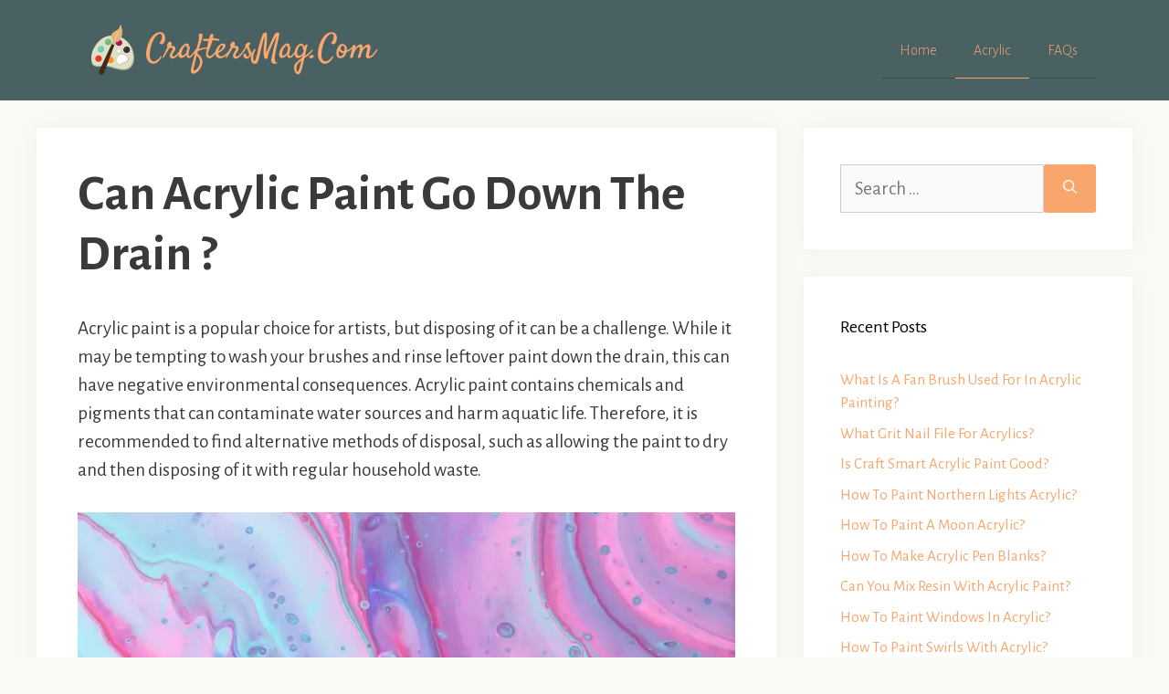

--- FILE ---
content_type: text/html; charset=UTF-8
request_url: https://craftersmag.com/can-acrylic-paint-go-down-the-drain/
body_size: 24391
content:
<!DOCTYPE html><html lang="en-US" prefix="og: https://ogp.me/ns#"><head><meta charset="UTF-8"/>
<script>var __ezHttpConsent={setByCat:function(src,tagType,attributes,category,force,customSetScriptFn=null){var setScript=function(){if(force||window.ezTcfConsent[category]){if(typeof customSetScriptFn==='function'){customSetScriptFn();}else{var scriptElement=document.createElement(tagType);scriptElement.src=src;attributes.forEach(function(attr){for(var key in attr){if(attr.hasOwnProperty(key)){scriptElement.setAttribute(key,attr[key]);}}});var firstScript=document.getElementsByTagName(tagType)[0];firstScript.parentNode.insertBefore(scriptElement,firstScript);}}};if(force||(window.ezTcfConsent&&window.ezTcfConsent.loaded)){setScript();}else if(typeof getEzConsentData==="function"){getEzConsentData().then(function(ezTcfConsent){if(ezTcfConsent&&ezTcfConsent.loaded){setScript();}else{console.error("cannot get ez consent data");force=true;setScript();}});}else{force=true;setScript();console.error("getEzConsentData is not a function");}},};</script>
<script>var ezTcfConsent=window.ezTcfConsent?window.ezTcfConsent:{loaded:false,store_info:false,develop_and_improve_services:false,measure_ad_performance:false,measure_content_performance:false,select_basic_ads:false,create_ad_profile:false,select_personalized_ads:false,create_content_profile:false,select_personalized_content:false,understand_audiences:false,use_limited_data_to_select_content:false,};function getEzConsentData(){return new Promise(function(resolve){document.addEventListener("ezConsentEvent",function(event){var ezTcfConsent=event.detail.ezTcfConsent;resolve(ezTcfConsent);});});}</script>
<script>if(typeof _setEzCookies!=='function'){function _setEzCookies(ezConsentData){var cookies=window.ezCookieQueue;for(var i=0;i<cookies.length;i++){var cookie=cookies[i];if(ezConsentData&&ezConsentData.loaded&&ezConsentData[cookie.tcfCategory]){document.cookie=cookie.name+"="+cookie.value;}}}}
window.ezCookieQueue=window.ezCookieQueue||[];if(typeof addEzCookies!=='function'){function addEzCookies(arr){window.ezCookieQueue=[...window.ezCookieQueue,...arr];}}
addEzCookies([{name:"ezoab_386621",value:"mod101; Path=/; Domain=craftersmag.com; Max-Age=7200",tcfCategory:"store_info",isEzoic:"true",},{name:"ezosuibasgeneris-1",value:"9883c638-29ee-4c71-5d94-8c5565abd4e8; Path=/; Domain=craftersmag.com; Expires=Thu, 21 Jan 2027 03:44:22 UTC; Secure; SameSite=None",tcfCategory:"understand_audiences",isEzoic:"true",}]);if(window.ezTcfConsent&&window.ezTcfConsent.loaded){_setEzCookies(window.ezTcfConsent);}else if(typeof getEzConsentData==="function"){getEzConsentData().then(function(ezTcfConsent){if(ezTcfConsent&&ezTcfConsent.loaded){_setEzCookies(window.ezTcfConsent);}else{console.error("cannot get ez consent data");_setEzCookies(window.ezTcfConsent);}});}else{console.error("getEzConsentData is not a function");_setEzCookies(window.ezTcfConsent);}</script><script type="text/javascript" data-ezscrex='false' data-cfasync='false'>window._ezaq = Object.assign({"edge_cache_status":12,"edge_response_time":247,"url":"https://craftersmag.com/can-acrylic-paint-go-down-the-drain/"}, typeof window._ezaq !== "undefined" ? window._ezaq : {});</script><script type="text/javascript" data-ezscrex='false' data-cfasync='false'>window._ezaq = Object.assign({"ab_test_id":"mod101"}, typeof window._ezaq !== "undefined" ? window._ezaq : {});window.__ez=window.__ez||{};window.__ez.tf={};</script><script type="text/javascript" data-ezscrex='false' data-cfasync='false'>window.ezDisableAds = true;</script>
<script data-ezscrex='false' data-cfasync='false' data-pagespeed-no-defer>var __ez=__ez||{};__ez.stms=Date.now();__ez.evt={};__ez.script={};__ez.ck=__ez.ck||{};__ez.template={};__ez.template.isOrig=true;window.__ezScriptHost="//www.ezojs.com";__ez.queue=__ez.queue||function(){var e=0,i=0,t=[],n=!1,o=[],r=[],s=!0,a=function(e,i,n,o,r,s,a){var l=arguments.length>7&&void 0!==arguments[7]?arguments[7]:window,d=this;this.name=e,this.funcName=i,this.parameters=null===n?null:w(n)?n:[n],this.isBlock=o,this.blockedBy=r,this.deleteWhenComplete=s,this.isError=!1,this.isComplete=!1,this.isInitialized=!1,this.proceedIfError=a,this.fWindow=l,this.isTimeDelay=!1,this.process=function(){f("... func = "+e),d.isInitialized=!0,d.isComplete=!0,f("... func.apply: "+e);var i=d.funcName.split("."),n=null,o=this.fWindow||window;i.length>3||(n=3===i.length?o[i[0]][i[1]][i[2]]:2===i.length?o[i[0]][i[1]]:o[d.funcName]),null!=n&&n.apply(null,this.parameters),!0===d.deleteWhenComplete&&delete t[e],!0===d.isBlock&&(f("----- F'D: "+d.name),m())}},l=function(e,i,t,n,o,r,s){var a=arguments.length>7&&void 0!==arguments[7]?arguments[7]:window,l=this;this.name=e,this.path=i,this.async=o,this.defer=r,this.isBlock=t,this.blockedBy=n,this.isInitialized=!1,this.isError=!1,this.isComplete=!1,this.proceedIfError=s,this.fWindow=a,this.isTimeDelay=!1,this.isPath=function(e){return"/"===e[0]&&"/"!==e[1]},this.getSrc=function(e){return void 0!==window.__ezScriptHost&&this.isPath(e)&&"banger.js"!==this.name?window.__ezScriptHost+e:e},this.process=function(){l.isInitialized=!0,f("... file = "+e);var i=this.fWindow?this.fWindow.document:document,t=i.createElement("script");t.src=this.getSrc(this.path),!0===o?t.async=!0:!0===r&&(t.defer=!0),t.onerror=function(){var e={url:window.location.href,name:l.name,path:l.path,user_agent:window.navigator.userAgent};"undefined"!=typeof _ezaq&&(e.pageview_id=_ezaq.page_view_id);var i=encodeURIComponent(JSON.stringify(e)),t=new XMLHttpRequest;t.open("GET","//g.ezoic.net/ezqlog?d="+i,!0),t.send(),f("----- ERR'D: "+l.name),l.isError=!0,!0===l.isBlock&&m()},t.onreadystatechange=t.onload=function(){var e=t.readyState;f("----- F'D: "+l.name),e&&!/loaded|complete/.test(e)||(l.isComplete=!0,!0===l.isBlock&&m())},i.getElementsByTagName("head")[0].appendChild(t)}},d=function(e,i){this.name=e,this.path="",this.async=!1,this.defer=!1,this.isBlock=!1,this.blockedBy=[],this.isInitialized=!0,this.isError=!1,this.isComplete=i,this.proceedIfError=!1,this.isTimeDelay=!1,this.process=function(){}};function c(e,i,n,s,a,d,c,u,f){var m=new l(e,i,n,s,a,d,c,f);!0===u?o[e]=m:r[e]=m,t[e]=m,h(m)}function h(e){!0!==u(e)&&0!=s&&e.process()}function u(e){if(!0===e.isTimeDelay&&!1===n)return f(e.name+" blocked = TIME DELAY!"),!0;if(w(e.blockedBy))for(var i=0;i<e.blockedBy.length;i++){var o=e.blockedBy[i];if(!1===t.hasOwnProperty(o))return f(e.name+" blocked = "+o),!0;if(!0===e.proceedIfError&&!0===t[o].isError)return!1;if(!1===t[o].isComplete)return f(e.name+" blocked = "+o),!0}return!1}function f(e){var i=window.location.href,t=new RegExp("[?&]ezq=([^&#]*)","i").exec(i);"1"===(t?t[1]:null)&&console.debug(e)}function m(){++e>200||(f("let's go"),p(o),p(r))}function p(e){for(var i in e)if(!1!==e.hasOwnProperty(i)){var t=e[i];!0===t.isComplete||u(t)||!0===t.isInitialized||!0===t.isError?!0===t.isError?f(t.name+": error"):!0===t.isComplete?f(t.name+": complete already"):!0===t.isInitialized&&f(t.name+": initialized already"):t.process()}}function w(e){return"[object Array]"==Object.prototype.toString.call(e)}return window.addEventListener("load",(function(){setTimeout((function(){n=!0,f("TDELAY -----"),m()}),5e3)}),!1),{addFile:c,addFileOnce:function(e,i,n,o,r,s,a,l,d){t[e]||c(e,i,n,o,r,s,a,l,d)},addDelayFile:function(e,i){var n=new l(e,i,!1,[],!1,!1,!0);n.isTimeDelay=!0,f(e+" ...  FILE! TDELAY"),r[e]=n,t[e]=n,h(n)},addFunc:function(e,n,s,l,d,c,u,f,m,p){!0===c&&(e=e+"_"+i++);var w=new a(e,n,s,l,d,u,f,p);!0===m?o[e]=w:r[e]=w,t[e]=w,h(w)},addDelayFunc:function(e,i,n){var o=new a(e,i,n,!1,[],!0,!0);o.isTimeDelay=!0,f(e+" ...  FUNCTION! TDELAY"),r[e]=o,t[e]=o,h(o)},items:t,processAll:m,setallowLoad:function(e){s=e},markLoaded:function(e){if(e&&0!==e.length){if(e in t){var i=t[e];!0===i.isComplete?f(i.name+" "+e+": error loaded duplicate"):(i.isComplete=!0,i.isInitialized=!0)}else t[e]=new d(e,!0);f("markLoaded dummyfile: "+t[e].name)}},logWhatsBlocked:function(){for(var e in t)!1!==t.hasOwnProperty(e)&&u(t[e])}}}();__ez.evt.add=function(e,t,n){e.addEventListener?e.addEventListener(t,n,!1):e.attachEvent?e.attachEvent("on"+t,n):e["on"+t]=n()},__ez.evt.remove=function(e,t,n){e.removeEventListener?e.removeEventListener(t,n,!1):e.detachEvent?e.detachEvent("on"+t,n):delete e["on"+t]};__ez.script.add=function(e){var t=document.createElement("script");t.src=e,t.async=!0,t.type="text/javascript",document.getElementsByTagName("head")[0].appendChild(t)};__ez.dot=__ez.dot||{};__ez.queue.addFileOnce('/detroitchicago/boise.js', '/detroitchicago/boise.js?gcb=195-0&cb=5', true, [], true, false, true, false);__ez.queue.addFileOnce('/parsonsmaize/abilene.js', '/parsonsmaize/abilene.js?gcb=195-0&cb=e80eca0cdb', true, [], true, false, true, false);__ez.queue.addFileOnce('/parsonsmaize/mulvane.js', '/parsonsmaize/mulvane.js?gcb=195-0&cb=e75e48eec0', true, ['/parsonsmaize/abilene.js'], true, false, true, false);__ez.queue.addFileOnce('/detroitchicago/birmingham.js', '/detroitchicago/birmingham.js?gcb=195-0&cb=539c47377c', true, ['/parsonsmaize/abilene.js'], true, false, true, false);</script>
<script data-ezscrex="false" type="text/javascript" data-cfasync="false">window._ezaq = Object.assign({"ad_cache_level":0,"adpicker_placement_cnt":0,"ai_placeholder_cache_level":0,"ai_placeholder_placement_cnt":-1,"article_category":"Acrylic","author":"Arnold Womack","domain":"craftersmag.com","domain_id":386621,"ezcache_level":1,"ezcache_skip_code":0,"has_bad_image":0,"has_bad_words":0,"is_sitespeed":0,"lt_cache_level":0,"publish_date":"2023-07-10","response_size":93371,"response_size_orig":87566,"response_time_orig":280,"template_id":120,"url":"https://craftersmag.com/can-acrylic-paint-go-down-the-drain/","word_count":0,"worst_bad_word_level":0}, typeof window._ezaq !== "undefined" ? window._ezaq : {});__ez.queue.markLoaded('ezaqBaseReady');</script>
<script type='text/javascript' data-ezscrex='false' data-cfasync='false'>
window.ezAnalyticsStatic = true;

function analyticsAddScript(script) {
	var ezDynamic = document.createElement('script');
	ezDynamic.type = 'text/javascript';
	ezDynamic.innerHTML = script;
	document.head.appendChild(ezDynamic);
}
function getCookiesWithPrefix() {
    var allCookies = document.cookie.split(';');
    var cookiesWithPrefix = {};

    for (var i = 0; i < allCookies.length; i++) {
        var cookie = allCookies[i].trim();

        for (var j = 0; j < arguments.length; j++) {
            var prefix = arguments[j];
            if (cookie.indexOf(prefix) === 0) {
                var cookieParts = cookie.split('=');
                var cookieName = cookieParts[0];
                var cookieValue = cookieParts.slice(1).join('=');
                cookiesWithPrefix[cookieName] = decodeURIComponent(cookieValue);
                break; // Once matched, no need to check other prefixes
            }
        }
    }

    return cookiesWithPrefix;
}
function productAnalytics() {
	var d = {"pr":[6],"omd5":"8857849b4c03665bd3f026bd8c156ceb","nar":"risk score"};
	d.u = _ezaq.url;
	d.p = _ezaq.page_view_id;
	d.v = _ezaq.visit_uuid;
	d.ab = _ezaq.ab_test_id;
	d.e = JSON.stringify(_ezaq);
	d.ref = document.referrer;
	d.c = getCookiesWithPrefix('active_template', 'ez', 'lp_');
	if(typeof ez_utmParams !== 'undefined') {
		d.utm = ez_utmParams;
	}

	var dataText = JSON.stringify(d);
	var xhr = new XMLHttpRequest();
	xhr.open('POST','/ezais/analytics?cb=1', true);
	xhr.onload = function () {
		if (xhr.status!=200) {
            return;
		}

        if(document.readyState !== 'loading') {
            analyticsAddScript(xhr.response);
            return;
        }

        var eventFunc = function() {
            if(document.readyState === 'loading') {
                return;
            }
            document.removeEventListener('readystatechange', eventFunc, false);
            analyticsAddScript(xhr.response);
        };

        document.addEventListener('readystatechange', eventFunc, false);
	};
	xhr.setRequestHeader('Content-Type','text/plain');
	xhr.send(dataText);
}
__ez.queue.addFunc("productAnalytics", "productAnalytics", null, true, ['ezaqBaseReady'], false, false, false, true);
</script><base href="https://craftersmag.com/can-acrylic-paint-go-down-the-drain/"/>
	
	<style>
#wpadminbar #wp-admin-bar-wccp_free_top_button .ab-icon:before {
	content: "\f160";
	color: #02CA02;
	top: 3px;
}
#wpadminbar #wp-admin-bar-wccp_free_top_button .ab-icon {
	transform: rotate(45deg);
}
</style>
<meta name="viewport" content="width=device-width, initial-scale=1"/>
<!-- Search Engine Optimization by Rank Math - https://rankmath.com/ -->
<title>Can Acrylic Paint Go Down The Drain ? | CraftersMag</title><link rel="preload" as="style" href="https://fonts.googleapis.com/css?family=Alegreya%20Sans%3A300%2C300italic%2Cregular%2Citalic%2C500%2C500italic%2C700%2C700italic%2C800&amp;display=swap"/><link rel="stylesheet" href="https://fonts.googleapis.com/css?family=Alegreya%20Sans%3A300%2C300italic%2Cregular%2Citalic%2C500%2C500italic%2C700%2C700italic%2C800&amp;display=swap" media="print" onload="this.media=&#39;all&#39;"/><noscript><link rel="stylesheet" href="https://fonts.googleapis.com/css?family=Alegreya%20Sans%3A300%2C300italic%2Cregular%2Citalic%2C500%2C500italic%2C700%2C700italic%2C800&#038;display=swap" /></noscript><link rel="stylesheet" href="https://craftersmag.com/wp-content/cache/min/1/095cbdf54f7ddc3ee2335d79ca1dc95d.css" media="all" data-minify="1"/>
<meta name="description" content="Acrylic paint is a popular choice for artists, but disposing of it can be a challenge. While it may be tempting to wash your brushes and rinse leftover paint"/>
<meta name="robots" content="follow, index, max-snippet:-1, max-video-preview:-1, max-image-preview:large"/>
<link rel="canonical" href="https://craftersmag.com/can-acrylic-paint-go-down-the-drain/"/>
<meta property="og:locale" content="en_US"/>
<meta property="og:type" content="article"/>
<meta property="og:title" content="Can Acrylic Paint Go Down The Drain ? | CraftersMag"/>
<meta property="og:description" content="Acrylic paint is a popular choice for artists, but disposing of it can be a challenge. While it may be tempting to wash your brushes and rinse leftover paint"/>
<meta property="og:url" content="https://craftersmag.com/can-acrylic-paint-go-down-the-drain/"/>
<meta property="og:site_name" content="Crafters Magazine"/>
<meta property="article:section" content="Acrylic"/>
<meta property="og:updated_time" content="2023-07-10T11:36:07+00:00"/>
<meta property="og:image" content="https://e44459pg5mk.exactdn.com/wp-content/uploads/2023/07/can-acrylic-paint-go-down-the-drain.jpg"/>
<meta property="og:image:secure_url" content="https://e44459pg5mk.exactdn.com/wp-content/uploads/2023/07/can-acrylic-paint-go-down-the-drain.jpg"/>
<meta property="og:image:width" content="630"/>
<meta property="og:image:height" content="420"/>
<meta property="og:image:alt" content="Can Acrylic Paint Go Down The Drain
?"/>
<meta property="og:image:type" content="image/jpeg"/>
<meta property="article:published_time" content="2023-07-10T11:36:04+00:00"/>
<meta property="article:modified_time" content="2023-07-10T11:36:07+00:00"/>
<meta name="twitter:card" content="summary_large_image"/>
<meta name="twitter:title" content="Can Acrylic Paint Go Down The Drain ? | CraftersMag"/>
<meta name="twitter:description" content="Acrylic paint is a popular choice for artists, but disposing of it can be a challenge. While it may be tempting to wash your brushes and rinse leftover paint"/>
<meta name="twitter:image" content="https://e44459pg5mk.exactdn.com/wp-content/uploads/2023/07/can-acrylic-paint-go-down-the-drain.jpg"/>
<meta name="twitter:label1" content="Written by"/>
<meta name="twitter:data1" content="Arnold Womack"/>
<meta name="twitter:label2" content="Time to read"/>
<meta name="twitter:data2" content="15 minutes"/>
<script type="application/ld+json" class="rank-math-schema">{"@context":"https://schema.org","@graph":[{"@type":"Organization","@id":"https://craftersmag.com/#organization","name":"Crafters Magazine","url":"http://craftersmag.com","logo":{"@type":"ImageObject","@id":"https://craftersmag.com/#logo","url":"http://craftersmag.com/wp-content/uploads/2021/07/CraftersMag.Com-s.png","contentUrl":"http://craftersmag.com/wp-content/uploads/2021/07/CraftersMag.Com-s.png","caption":"Crafters Magazine","inLanguage":"en-US","width":"350","height":"70"}},{"@type":"WebSite","@id":"https://craftersmag.com/#website","url":"https://craftersmag.com","name":"Crafters Magazine","publisher":{"@id":"https://craftersmag.com/#organization"},"inLanguage":"en-US"},{"@type":"ImageObject","@id":"https://e44459pg5mk.exactdn.com/wp-content/uploads/2023/07/can-acrylic-paint-go-down-the-drain.jpg?strip=all&amp;lossy=1&amp;ssl=1","url":"https://e44459pg5mk.exactdn.com/wp-content/uploads/2023/07/can-acrylic-paint-go-down-the-drain.jpg?strip=all&amp;lossy=1&amp;ssl=1","width":"630","height":"420","inLanguage":"en-US"},{"@type":"WebPage","@id":"https://craftersmag.com/can-acrylic-paint-go-down-the-drain/#webpage","url":"https://craftersmag.com/can-acrylic-paint-go-down-the-drain/","name":"Can Acrylic Paint Go Down The Drain ? | CraftersMag","datePublished":"2023-07-10T11:36:04+00:00","dateModified":"2023-07-10T11:36:07+00:00","isPartOf":{"@id":"https://craftersmag.com/#website"},"primaryImageOfPage":{"@id":"https://e44459pg5mk.exactdn.com/wp-content/uploads/2023/07/can-acrylic-paint-go-down-the-drain.jpg?strip=all&amp;lossy=1&amp;ssl=1"},"inLanguage":"en-US"},{"@type":"Person","@id":"https://craftersmag.com/can-acrylic-paint-go-down-the-drain/#author","name":"Arnold Womack","image":{"@type":"ImageObject","@id":"https://secure.gravatar.com/avatar/69dd693bf4e9503523d29a2b550e7848?s=96&amp;d=mm&amp;r=g","url":"https://secure.gravatar.com/avatar/69dd693bf4e9503523d29a2b550e7848?s=96&amp;d=mm&amp;r=g","caption":"Arnold Womack","inLanguage":"en-US"},"sameAs":["http://craftersmag.com"],"worksFor":{"@id":"https://craftersmag.com/#organization"}},{"@type":"Article","headline":"Can Acrylic Paint Go Down The Drain ? | CraftersMag","datePublished":"2023-07-10T11:36:04+00:00","dateModified":"2023-07-10T11:36:07+00:00","articleSection":"Acrylic","author":{"@id":"https://craftersmag.com/can-acrylic-paint-go-down-the-drain/#author","name":"Arnold Womack"},"publisher":{"@id":"https://craftersmag.com/#organization"},"description":"Acrylic paint is a popular choice for artists, but disposing of it can be a challenge. While it may be tempting to wash your brushes and rinse leftover paint","name":"Can Acrylic Paint Go Down The Drain ? | CraftersMag","@id":"https://craftersmag.com/can-acrylic-paint-go-down-the-drain/#richSnippet","isPartOf":{"@id":"https://craftersmag.com/can-acrylic-paint-go-down-the-drain/#webpage"},"image":{"@id":"https://e44459pg5mk.exactdn.com/wp-content/uploads/2023/07/can-acrylic-paint-go-down-the-drain.jpg?strip=all&amp;lossy=1&amp;ssl=1"},"inLanguage":"en-US","mainEntityOfPage":{"@id":"https://craftersmag.com/can-acrylic-paint-go-down-the-drain/#webpage"}}]}</script>
<!-- /Rank Math WordPress SEO plugin -->

<link rel="dns-prefetch" href="//e44459pg5mk.exactdn.com"/>
<link href="https://fonts.gstatic.com" crossorigin="" rel="preconnect"/>
<link href="https://fonts.googleapis.com" crossorigin="" rel="preconnect"/>
<link rel="preconnect" href="//e44459pg5mk.exactdn.com"/>
<link rel="alternate" type="application/rss+xml" title="Crafters Magazine » Feed" href="https://craftersmag.com/feed/"/>
<link rel="alternate" type="application/rss+xml" title="Crafters Magazine » Comments Feed" href="https://craftersmag.com/comments/feed/"/>
<style>
img.wp-smiley,
img.emoji {
	display: inline !important;
	border: none !important;
	box-shadow: none !important;
	height: 1em !important;
	width: 1em !important;
	margin: 0 0.07em !important;
	vertical-align: -0.1em !important;
	background: none !important;
	padding: 0 !important;
}
</style>
	


<style id="global-styles-inline-css">
body{--wp--preset--color--black: #000000;--wp--preset--color--cyan-bluish-gray: #abb8c3;--wp--preset--color--white: #ffffff;--wp--preset--color--pale-pink: #f78da7;--wp--preset--color--vivid-red: #cf2e2e;--wp--preset--color--luminous-vivid-orange: #ff6900;--wp--preset--color--luminous-vivid-amber: #fcb900;--wp--preset--color--light-green-cyan: #7bdcb5;--wp--preset--color--vivid-green-cyan: #00d084;--wp--preset--color--pale-cyan-blue: #8ed1fc;--wp--preset--color--vivid-cyan-blue: #0693e3;--wp--preset--color--vivid-purple: #9b51e0;--wp--preset--color--contrast: var(--contrast);--wp--preset--color--contrast-2: var(--contrast-2);--wp--preset--color--contrast-3: var(--contrast-3);--wp--preset--color--base: var(--base);--wp--preset--color--base-2: var(--base-2);--wp--preset--color--base-3: var(--base-3);--wp--preset--color--accent: var(--accent);--wp--preset--gradient--vivid-cyan-blue-to-vivid-purple: linear-gradient(135deg,rgba(6,147,227,1) 0%,rgb(155,81,224) 100%);--wp--preset--gradient--light-green-cyan-to-vivid-green-cyan: linear-gradient(135deg,rgb(122,220,180) 0%,rgb(0,208,130) 100%);--wp--preset--gradient--luminous-vivid-amber-to-luminous-vivid-orange: linear-gradient(135deg,rgba(252,185,0,1) 0%,rgba(255,105,0,1) 100%);--wp--preset--gradient--luminous-vivid-orange-to-vivid-red: linear-gradient(135deg,rgba(255,105,0,1) 0%,rgb(207,46,46) 100%);--wp--preset--gradient--very-light-gray-to-cyan-bluish-gray: linear-gradient(135deg,rgb(238,238,238) 0%,rgb(169,184,195) 100%);--wp--preset--gradient--cool-to-warm-spectrum: linear-gradient(135deg,rgb(74,234,220) 0%,rgb(151,120,209) 20%,rgb(207,42,186) 40%,rgb(238,44,130) 60%,rgb(251,105,98) 80%,rgb(254,248,76) 100%);--wp--preset--gradient--blush-light-purple: linear-gradient(135deg,rgb(255,206,236) 0%,rgb(152,150,240) 100%);--wp--preset--gradient--blush-bordeaux: linear-gradient(135deg,rgb(254,205,165) 0%,rgb(254,45,45) 50%,rgb(107,0,62) 100%);--wp--preset--gradient--luminous-dusk: linear-gradient(135deg,rgb(255,203,112) 0%,rgb(199,81,192) 50%,rgb(65,88,208) 100%);--wp--preset--gradient--pale-ocean: linear-gradient(135deg,rgb(255,245,203) 0%,rgb(182,227,212) 50%,rgb(51,167,181) 100%);--wp--preset--gradient--electric-grass: linear-gradient(135deg,rgb(202,248,128) 0%,rgb(113,206,126) 100%);--wp--preset--gradient--midnight: linear-gradient(135deg,rgb(2,3,129) 0%,rgb(40,116,252) 100%);--wp--preset--duotone--dark-grayscale: url('#wp-duotone-dark-grayscale');--wp--preset--duotone--grayscale: url('#wp-duotone-grayscale');--wp--preset--duotone--purple-yellow: url('#wp-duotone-purple-yellow');--wp--preset--duotone--blue-red: url('#wp-duotone-blue-red');--wp--preset--duotone--midnight: url('#wp-duotone-midnight');--wp--preset--duotone--magenta-yellow: url('#wp-duotone-magenta-yellow');--wp--preset--duotone--purple-green: url('#wp-duotone-purple-green');--wp--preset--duotone--blue-orange: url('#wp-duotone-blue-orange');--wp--preset--font-size--small: 13px;--wp--preset--font-size--medium: 20px;--wp--preset--font-size--large: 36px;--wp--preset--font-size--x-large: 42px;--wp--preset--spacing--20: 0.44rem;--wp--preset--spacing--30: 0.67rem;--wp--preset--spacing--40: 1rem;--wp--preset--spacing--50: 1.5rem;--wp--preset--spacing--60: 2.25rem;--wp--preset--spacing--70: 3.38rem;--wp--preset--spacing--80: 5.06rem;--wp--preset--shadow--natural: 6px 6px 9px rgba(0, 0, 0, 0.2);--wp--preset--shadow--deep: 12px 12px 50px rgba(0, 0, 0, 0.4);--wp--preset--shadow--sharp: 6px 6px 0px rgba(0, 0, 0, 0.2);--wp--preset--shadow--outlined: 6px 6px 0px -3px rgba(255, 255, 255, 1), 6px 6px rgba(0, 0, 0, 1);--wp--preset--shadow--crisp: 6px 6px 0px rgba(0, 0, 0, 1);}:where(.is-layout-flex){gap: 0.5em;}body .is-layout-flow > .alignleft{float: left;margin-inline-start: 0;margin-inline-end: 2em;}body .is-layout-flow > .alignright{float: right;margin-inline-start: 2em;margin-inline-end: 0;}body .is-layout-flow > .aligncenter{margin-left: auto !important;margin-right: auto !important;}body .is-layout-constrained > .alignleft{float: left;margin-inline-start: 0;margin-inline-end: 2em;}body .is-layout-constrained > .alignright{float: right;margin-inline-start: 2em;margin-inline-end: 0;}body .is-layout-constrained > .aligncenter{margin-left: auto !important;margin-right: auto !important;}body .is-layout-constrained > :where(:not(.alignleft):not(.alignright):not(.alignfull)){max-width: var(--wp--style--global--content-size);margin-left: auto !important;margin-right: auto !important;}body .is-layout-constrained > .alignwide{max-width: var(--wp--style--global--wide-size);}body .is-layout-flex{display: flex;}body .is-layout-flex{flex-wrap: wrap;align-items: center;}body .is-layout-flex > *{margin: 0;}:where(.wp-block-columns.is-layout-flex){gap: 2em;}.has-black-color{color: var(--wp--preset--color--black) !important;}.has-cyan-bluish-gray-color{color: var(--wp--preset--color--cyan-bluish-gray) !important;}.has-white-color{color: var(--wp--preset--color--white) !important;}.has-pale-pink-color{color: var(--wp--preset--color--pale-pink) !important;}.has-vivid-red-color{color: var(--wp--preset--color--vivid-red) !important;}.has-luminous-vivid-orange-color{color: var(--wp--preset--color--luminous-vivid-orange) !important;}.has-luminous-vivid-amber-color{color: var(--wp--preset--color--luminous-vivid-amber) !important;}.has-light-green-cyan-color{color: var(--wp--preset--color--light-green-cyan) !important;}.has-vivid-green-cyan-color{color: var(--wp--preset--color--vivid-green-cyan) !important;}.has-pale-cyan-blue-color{color: var(--wp--preset--color--pale-cyan-blue) !important;}.has-vivid-cyan-blue-color{color: var(--wp--preset--color--vivid-cyan-blue) !important;}.has-vivid-purple-color{color: var(--wp--preset--color--vivid-purple) !important;}.has-black-background-color{background-color: var(--wp--preset--color--black) !important;}.has-cyan-bluish-gray-background-color{background-color: var(--wp--preset--color--cyan-bluish-gray) !important;}.has-white-background-color{background-color: var(--wp--preset--color--white) !important;}.has-pale-pink-background-color{background-color: var(--wp--preset--color--pale-pink) !important;}.has-vivid-red-background-color{background-color: var(--wp--preset--color--vivid-red) !important;}.has-luminous-vivid-orange-background-color{background-color: var(--wp--preset--color--luminous-vivid-orange) !important;}.has-luminous-vivid-amber-background-color{background-color: var(--wp--preset--color--luminous-vivid-amber) !important;}.has-light-green-cyan-background-color{background-color: var(--wp--preset--color--light-green-cyan) !important;}.has-vivid-green-cyan-background-color{background-color: var(--wp--preset--color--vivid-green-cyan) !important;}.has-pale-cyan-blue-background-color{background-color: var(--wp--preset--color--pale-cyan-blue) !important;}.has-vivid-cyan-blue-background-color{background-color: var(--wp--preset--color--vivid-cyan-blue) !important;}.has-vivid-purple-background-color{background-color: var(--wp--preset--color--vivid-purple) !important;}.has-black-border-color{border-color: var(--wp--preset--color--black) !important;}.has-cyan-bluish-gray-border-color{border-color: var(--wp--preset--color--cyan-bluish-gray) !important;}.has-white-border-color{border-color: var(--wp--preset--color--white) !important;}.has-pale-pink-border-color{border-color: var(--wp--preset--color--pale-pink) !important;}.has-vivid-red-border-color{border-color: var(--wp--preset--color--vivid-red) !important;}.has-luminous-vivid-orange-border-color{border-color: var(--wp--preset--color--luminous-vivid-orange) !important;}.has-luminous-vivid-amber-border-color{border-color: var(--wp--preset--color--luminous-vivid-amber) !important;}.has-light-green-cyan-border-color{border-color: var(--wp--preset--color--light-green-cyan) !important;}.has-vivid-green-cyan-border-color{border-color: var(--wp--preset--color--vivid-green-cyan) !important;}.has-pale-cyan-blue-border-color{border-color: var(--wp--preset--color--pale-cyan-blue) !important;}.has-vivid-cyan-blue-border-color{border-color: var(--wp--preset--color--vivid-cyan-blue) !important;}.has-vivid-purple-border-color{border-color: var(--wp--preset--color--vivid-purple) !important;}.has-vivid-cyan-blue-to-vivid-purple-gradient-background{background: var(--wp--preset--gradient--vivid-cyan-blue-to-vivid-purple) !important;}.has-light-green-cyan-to-vivid-green-cyan-gradient-background{background: var(--wp--preset--gradient--light-green-cyan-to-vivid-green-cyan) !important;}.has-luminous-vivid-amber-to-luminous-vivid-orange-gradient-background{background: var(--wp--preset--gradient--luminous-vivid-amber-to-luminous-vivid-orange) !important;}.has-luminous-vivid-orange-to-vivid-red-gradient-background{background: var(--wp--preset--gradient--luminous-vivid-orange-to-vivid-red) !important;}.has-very-light-gray-to-cyan-bluish-gray-gradient-background{background: var(--wp--preset--gradient--very-light-gray-to-cyan-bluish-gray) !important;}.has-cool-to-warm-spectrum-gradient-background{background: var(--wp--preset--gradient--cool-to-warm-spectrum) !important;}.has-blush-light-purple-gradient-background{background: var(--wp--preset--gradient--blush-light-purple) !important;}.has-blush-bordeaux-gradient-background{background: var(--wp--preset--gradient--blush-bordeaux) !important;}.has-luminous-dusk-gradient-background{background: var(--wp--preset--gradient--luminous-dusk) !important;}.has-pale-ocean-gradient-background{background: var(--wp--preset--gradient--pale-ocean) !important;}.has-electric-grass-gradient-background{background: var(--wp--preset--gradient--electric-grass) !important;}.has-midnight-gradient-background{background: var(--wp--preset--gradient--midnight) !important;}.has-small-font-size{font-size: var(--wp--preset--font-size--small) !important;}.has-medium-font-size{font-size: var(--wp--preset--font-size--medium) !important;}.has-large-font-size{font-size: var(--wp--preset--font-size--large) !important;}.has-x-large-font-size{font-size: var(--wp--preset--font-size--x-large) !important;}
.wp-block-navigation a:where(:not(.wp-element-button)){color: inherit;}
:where(.wp-block-columns.is-layout-flex){gap: 2em;}
.wp-block-pullquote{font-size: 1.5em;line-height: 1.6;}
</style>


<style id="generate-style-inline-css">
@media (max-width:768px){}
body{background-color:#f9faf4;color:#3a3a3a;}a{color:#f9a66c;}a:hover, a:focus, a:active{color:#ffc94b;}.wp-block-group__inner-container{max-width:1200px;margin-left:auto;margin-right:auto;}.generate-back-to-top{font-size:20px;border-radius:3px;position:fixed;bottom:30px;right:30px;line-height:40px;width:40px;text-align:center;z-index:10;transition:opacity 300ms ease-in-out;opacity:0.1;transform:translateY(1000px);}.generate-back-to-top__show{opacity:1;transform:translateY(0);}:root{--contrast:#222222;--contrast-2:#575760;--contrast-3:#b2b2be;--base:#f0f0f0;--base-2:#f7f8f9;--base-3:#ffffff;--accent:#1e73be;}:root .has-contrast-color{color:var(--contrast);}:root .has-contrast-background-color{background-color:var(--contrast);}:root .has-contrast-2-color{color:var(--contrast-2);}:root .has-contrast-2-background-color{background-color:var(--contrast-2);}:root .has-contrast-3-color{color:var(--contrast-3);}:root .has-contrast-3-background-color{background-color:var(--contrast-3);}:root .has-base-color{color:var(--base);}:root .has-base-background-color{background-color:var(--base);}:root .has-base-2-color{color:var(--base-2);}:root .has-base-2-background-color{background-color:var(--base-2);}:root .has-base-3-color{color:var(--base-3);}:root .has-base-3-background-color{background-color:var(--base-3);}:root .has-accent-color{color:var(--accent);}:root .has-accent-background-color{background-color:var(--accent);}body, button, input, select, textarea{font-family:"Alegreya Sans", sans-serif;font-size:21px;}body{line-height:1.5;}.entry-content > [class*="wp-block-"]:not(:last-child):not(.wp-block-heading){margin-bottom:1.5em;}.main-navigation a, .menu-toggle{font-weight:300;font-size:16px;}.main-navigation .menu-bar-items{font-size:16px;}.main-navigation .main-nav ul ul li a{font-size:15px;}.sidebar .widget, .footer-widgets .widget{font-size:17px;}h1{font-weight:bold;font-size:55px;}h2{font-weight:bold;}h3{font-weight:bold;font-size:30px;}h4{font-weight:bold;font-size:25px;line-height:1.2em;}h5{font-weight:bold;font-size:inherit;}@media (max-width:768px){h1{font-size:35px;}h2{font-size:30px;}h3{font-size:25px;}h4{font-size:20px;}}.top-bar{background-color:#636363;color:#ffffff;}.top-bar a{color:#ffffff;}.top-bar a:hover{color:#303030;}.site-header{background-color:#4a6163;color:#ffffff;}.main-title a,.main-title a:hover{color:#222222;}.site-description{color:#ffffff;}.mobile-menu-control-wrapper .menu-toggle,.mobile-menu-control-wrapper .menu-toggle:hover,.mobile-menu-control-wrapper .menu-toggle:focus,.has-inline-mobile-toggle #site-navigation.toggled{background-color:rgba(0, 0, 0, 0.02);}.main-navigation,.main-navigation ul ul{background-color:#4a6163;}.main-navigation .main-nav ul li a, .main-navigation .menu-toggle, .main-navigation .menu-bar-items{color:#f9a66c;}.main-navigation .main-nav ul li:not([class*="current-menu-"]):hover > a, .main-navigation .main-nav ul li:not([class*="current-menu-"]):focus > a, .main-navigation .main-nav ul li.sfHover:not([class*="current-menu-"]) > a, .main-navigation .menu-bar-item:hover > a, .main-navigation .menu-bar-item.sfHover > a{color:#f9a66c;background-color:#4a6163;}button.menu-toggle:hover,button.menu-toggle:focus{color:#f9a66c;}.navigation-search input[type="search"],.navigation-search input[type="search"]:active, .navigation-search input[type="search"]:focus, .main-navigation .main-nav ul li.search-item.active > a, .main-navigation .menu-bar-items .search-item.active > a{color:#f9a66c;background-color:#4a6163;}.main-navigation ul ul{background-color:#636363;}.main-navigation .main-nav ul ul li a{color:#ffffff;}.main-navigation .main-nav ul ul li:not([class*="current-menu-"]):hover > a,.main-navigation .main-nav ul ul li:not([class*="current-menu-"]):focus > a, .main-navigation .main-nav ul ul li.sfHover:not([class*="current-menu-"]) > a{color:#f9c39d;background-color:#636363;}.main-navigation .main-nav ul ul li[class*="current-menu-"] > a{color:#f9e5d1;background-color:#4f4f4f;}.separate-containers .inside-article, .separate-containers .comments-area, .separate-containers .page-header, .one-container .container, .separate-containers .paging-navigation, .inside-page-header{background-color:#ffffff;}.entry-title a{color:#161616;}.entry-title a:hover{color:#848484;}.entry-meta{color:#595959;}.entry-meta a{color:#595959;}.entry-meta a:hover{color:#0a0000;}.sidebar .widget{background-color:#ffffff;}.sidebar .widget .widget-title{color:#000000;}.footer-widgets{background-color:#ffffff;}.footer-widgets .widget-title{color:#000000;}.site-info{color:#0a0a0a;background-color:#ffffff;}.site-info a{color:#999999;}.site-info a:hover{color:#606060;}.footer-bar .widget_nav_menu .current-menu-item a{color:#606060;}input[type="text"],input[type="email"],input[type="url"],input[type="password"],input[type="search"],input[type="tel"],input[type="number"],textarea,select{color:#666666;background-color:#fafafa;border-color:#cccccc;}input[type="text"]:focus,input[type="email"]:focus,input[type="url"]:focus,input[type="password"]:focus,input[type="search"]:focus,input[type="tel"]:focus,input[type="number"]:focus,textarea:focus,select:focus{color:#666666;background-color:#ffffff;border-color:#bfbfbf;}button,html input[type="button"],input[type="reset"],input[type="submit"],a.button,a.wp-block-button__link:not(.has-background){color:#ffffff;background-color:#f9a66c;}button:hover,html input[type="button"]:hover,input[type="reset"]:hover,input[type="submit"]:hover,a.button:hover,button:focus,html input[type="button"]:focus,input[type="reset"]:focus,input[type="submit"]:focus,a.button:focus,a.wp-block-button__link:not(.has-background):active,a.wp-block-button__link:not(.has-background):focus,a.wp-block-button__link:not(.has-background):hover{color:#ffffff;background-color:#ffc94b;}a.generate-back-to-top{background-color:rgba( 0,0,0,0.4 );color:#ffffff;}a.generate-back-to-top:hover,a.generate-back-to-top:focus{background-color:rgba( 0,0,0,0.6 );color:#ffffff;}:root{--gp-search-modal-bg-color:var(--base-3);--gp-search-modal-text-color:var(--contrast);--gp-search-modal-overlay-bg-color:rgba(0,0,0,0.2);}@media (max-width: 768px){.main-navigation .menu-bar-item:hover > a, .main-navigation .menu-bar-item.sfHover > a{background:none;color:#f9a66c;}}.inside-top-bar{padding:10px;}.nav-below-header .main-navigation .inside-navigation.grid-container, .nav-above-header .main-navigation .inside-navigation.grid-container{padding:0px 20px 0px 20px;}.separate-containers .inside-article, .separate-containers .comments-area, .separate-containers .page-header, .separate-containers .paging-navigation, .one-container .site-content, .inside-page-header{padding:40px 45px 40px 45px;}.site-main .wp-block-group__inner-container{padding:40px 45px 40px 45px;}.separate-containers .paging-navigation{padding-top:20px;padding-bottom:20px;}.entry-content .alignwide, body:not(.no-sidebar) .entry-content .alignfull{margin-left:-45px;width:calc(100% + 90px);max-width:calc(100% + 90px);}.one-container.right-sidebar .site-main,.one-container.both-right .site-main{margin-right:45px;}.one-container.left-sidebar .site-main,.one-container.both-left .site-main{margin-left:45px;}.one-container.both-sidebars .site-main{margin:0px 45px 0px 45px;}.sidebar .widget, .page-header, .widget-area .main-navigation, .site-main > *{margin-bottom:30px;}.separate-containers .site-main{margin:30px;}.both-right .inside-left-sidebar,.both-left .inside-left-sidebar{margin-right:15px;}.both-right .inside-right-sidebar,.both-left .inside-right-sidebar{margin-left:15px;}.separate-containers .featured-image{margin-top:30px;}.separate-containers .inside-right-sidebar, .separate-containers .inside-left-sidebar{margin-top:30px;margin-bottom:30px;}.rtl .menu-item-has-children .dropdown-menu-toggle{padding-left:20px;}.rtl .main-navigation .main-nav ul li.menu-item-has-children > a{padding-right:20px;}.inside-site-info{padding:20px;}@media (max-width:768px){.separate-containers .inside-article, .separate-containers .comments-area, .separate-containers .page-header, .separate-containers .paging-navigation, .one-container .site-content, .inside-page-header{padding:30px;}.site-main .wp-block-group__inner-container{padding:30px;}.inside-site-info{padding-right:10px;padding-left:10px;}.entry-content .alignwide, body:not(.no-sidebar) .entry-content .alignfull{margin-left:-30px;width:calc(100% + 60px);max-width:calc(100% + 60px);}.one-container .site-main .paging-navigation{margin-bottom:30px;}}/* End cached CSS */.is-right-sidebar{width:30%;}.is-left-sidebar{width:25%;}.site-content .content-area{width:70%;}@media (max-width: 768px){.main-navigation .menu-toggle,.sidebar-nav-mobile:not(#sticky-placeholder){display:block;}.main-navigation ul,.gen-sidebar-nav,.main-navigation:not(.slideout-navigation):not(.toggled) .main-nav > ul,.has-inline-mobile-toggle #site-navigation .inside-navigation > *:not(.navigation-search):not(.main-nav){display:none;}.nav-align-right .inside-navigation,.nav-align-center .inside-navigation{justify-content:space-between;}.has-inline-mobile-toggle .mobile-menu-control-wrapper{display:flex;flex-wrap:wrap;}.has-inline-mobile-toggle .inside-header{flex-direction:row;text-align:left;flex-wrap:wrap;}.has-inline-mobile-toggle .header-widget,.has-inline-mobile-toggle #site-navigation{flex-basis:100%;}.nav-float-left .has-inline-mobile-toggle #site-navigation{order:10;}}
.dynamic-author-image-rounded{border-radius:100%;}.dynamic-featured-image, .dynamic-author-image{vertical-align:middle;}.one-container.blog .dynamic-content-template:not(:last-child), .one-container.archive .dynamic-content-template:not(:last-child){padding-bottom:0px;}.dynamic-entry-excerpt > p:last-child{margin-bottom:0px;}
.post-image:not(:first-child), .page-content:not(:first-child), .entry-content:not(:first-child), .entry-summary:not(:first-child), footer.entry-meta{margin-top:1.5em;}.post-image-above-header .inside-article div.featured-image, .post-image-above-header .inside-article div.post-image{margin-bottom:1.5em;}
</style>


<style id="generate-offside-inline-css">
:root{--gp-slideout-width:265px;}.slideout-navigation.main-navigation .main-nav ul li a{font-weight:normal;text-transform:none;}.slideout-navigation.main-navigation.do-overlay .main-nav ul ul li a{font-size:1em;}.slideout-navigation, .slideout-navigation a{color:#f9a66c;}.slideout-navigation button.slideout-exit{color:#f9a66c;padding-left:20px;padding-right:20px;}.slide-opened nav.toggled .menu-toggle:before{display:none;}@media (max-width: 768px){.menu-bar-item.slideout-toggle{display:none;}}
</style>
<style id="rocket-lazyload-inline-css">
.rll-youtube-player{position:relative;padding-bottom:56.23%;height:0;overflow:hidden;max-width:100%;}.rll-youtube-player:focus-within{outline: 2px solid currentColor;outline-offset: 5px;}.rll-youtube-player iframe{position:absolute;top:0;left:0;width:100%;height:100%;z-index:100;background:0 0}.rll-youtube-player img{bottom:0;display:block;left:0;margin:auto;max-width:100%;width:100%;position:absolute;right:0;top:0;border:none;height:auto;-webkit-transition:.4s all;-moz-transition:.4s all;transition:.4s all}.rll-youtube-player img:hover{-webkit-filter:brightness(75%)}.rll-youtube-player .play{height:100%;width:100%;left:0;top:0;position:absolute;background:url(https://e44459pg5mk.exactdn.com/wp-content/plugins/wp-rocket/assets/img/youtube.png?strip=all&lossy=1&ssl=1) no-repeat center;background-color: transparent !important;cursor:pointer;border:none;}.wp-embed-responsive .wp-has-aspect-ratio .rll-youtube-player{position:absolute;padding-bottom:0;width:100%;height:100%;top:0;bottom:0;left:0;right:0}
</style>
<script src="https://craftersmag.com/wp-includes/js/jquery/jquery.min.js?ver=3.6.4" id="jquery-core-js" defer=""></script>

<link rel="https://api.w.org/" href="https://craftersmag.com/wp-json/"/><link rel="alternate" type="application/json" href="https://craftersmag.com/wp-json/wp/v2/posts/1031"/><link rel="EditURI" type="application/rsd+xml" title="RSD" href="https://craftersmag.com/xmlrpc.php?rsd"/>
<link rel="wlwmanifest" type="application/wlwmanifest+xml" href="https://craftersmag.com/wp-includes/wlwmanifest.xml"/>
<meta name="generator" content="WordPress 6.2.3"/>
<link rel="shortlink" href="https://craftersmag.com/?p=1031"/>
<link rel="alternate" type="application/json+oembed" href="https://craftersmag.com/wp-json/oembed/1.0/embed?url=https%3A%2F%2Fcraftersmag.com%2Fcan-acrylic-paint-go-down-the-drain%2F"/>
<link rel="alternate" type="text/xml+oembed" href="https://craftersmag.com/wp-json/oembed/1.0/embed?url=https%3A%2F%2Fcraftersmag.com%2Fcan-acrylic-paint-go-down-the-drain%2F&amp;format=xml"/>


<style>
.unselectable
{
-moz-user-select:none;
-webkit-user-select:none;
cursor: default;
}
html
{
-webkit-touch-callout: none;
-webkit-user-select: none;
-khtml-user-select: none;
-moz-user-select: none;
-ms-user-select: none;
user-select: none;
-webkit-tap-highlight-color: rgba(0,0,0,0);
}
</style>

<script async="" src="https://www.googletagmanager.com/gtag/js?id=G-TX10X680M7"></script>
<script>
  window.dataLayer = window.dataLayer || [];
  function gtag(){dataLayer.push(arguments);}
  gtag('js', new Date());

  gtag('config', 'G-TX10X680M7');
</script><script async="" src="https://pagead2.googlesyndication.com/pagead/js/adsbygoogle.js?client=ca-pub-8177313495028489" crossorigin="anonymous"></script><link rel="icon" href="https://e44459pg5mk.exactdn.com/wp-content/uploads/2021/07/cropped-CraftersMag-icon.png?strip=all&amp;lossy=1&amp;resize=32%2C32&amp;ssl=1" sizes="32x32"/>
<link rel="icon" href="https://e44459pg5mk.exactdn.com/wp-content/uploads/2021/07/cropped-CraftersMag-icon.png?strip=all&amp;lossy=1&amp;resize=192%2C192&amp;ssl=1" sizes="192x192"/>
<link rel="apple-touch-icon" href="https://e44459pg5mk.exactdn.com/wp-content/uploads/2021/07/cropped-CraftersMag-icon.png?strip=all&amp;lossy=1&amp;resize=180%2C180&amp;ssl=1"/>
<meta name="msapplication-TileImage" content="https://e44459pg5mk.exactdn.com/wp-content/uploads/2021/07/cropped-CraftersMag-icon.png?strip=all&amp;lossy=1&amp;resize=270%2C270&amp;ssl=1"/>
		<style id="wp-custom-css">
			/* GeneratePress Site CSS */ @media (min-width: 769px) {
	#site-navigation .inside-navigation {
		border-bottom: 1px solid rgba(0,0,0,0.2);
	}

	.header-wrap #site-navigation .inside-navigation {
		border-color: rgba(255,255,255,0.3);
	}
	
	.main-navigation .main-nav > ul > li > a {
		border-bottom: 1px solid transparent;
		transition: border-color 500ms ease, color 500ms ease;
	}

	.main-navigation .main-nav > ul {
		position: relative;
		bottom: -1px;
	}

	.main-navigation .main-nav > ul > li:hover > a,
	.main-navigation .main-nav > ul > li.sfHover > a,
	.main-navigation .main-nav > ul > li[class*="current-menu-"] > a {
		border-color: inherit;
	}
	
	.page-hero + #page {
    margin-top: -100px;
		position: relative
	}
}

.inside-article, .sidebar .widget, .comments-area {
    box-shadow: 0 0 30px rgba(0, 0, 0, 0.04);
	transition: box-shadow 500ms ease;
	border-radius: 3px;
}

.inside-article:hover, .sidebar .widget:hover, .comments-area:hover {
    box-shadow: 0 0 30px rgba(0, 0, 0, 0.1);
}

.no-sidebar:not(.generate-columns-activated) .inside-article > *, .no-sidebar #comments {
    max-width: 700px;
    margin-left: auto;
    margin-right: auto;
}

.separate-containers .paging-navigation {
	padding: 0;
	background: none;
}

.nav-links > * {
	padding: 10px 15px;
	border-radius: 3px;
}

.nav-links > a {
	background: rgba(0,0,0,0.9);
	color: #fff;
}

.site-info {
	border-top: 1px solid rgba(0,0,0,0.2);
}

button, html input[type="button"], input[type="reset"], input[type="submit"], a.button, a.button:visited, .wp-block-button__link:not(.has-background) {
	border-radius: 3px;
}

.site-branding,
.navigation-branding {
	background: rgba(0,0,0,0.8);
	display: inline-block;
	padding: 10px 30px;
	border-radius: 3px;
	transition: background 500ms ease;
}

.navigation-branding {
	padding: 10px;
}

.navigation-branding .main-title {
	line-height: normal;
}

.site-branding:hover {
	background: rgba(0,0,0,0.5);
}

.slide-opened .header-wrap #mobile-header {
	background-color: transparent;
}

@media (max-width: 768px) {
	#page {
		margin: -75px 15px 0 15px;
		position: relative;
	}
} /* End GeneratePress Site CSS */

/* Button Design */
.button:hover {
  box-shadow: 0 12px 16px 0 rgba(0,0,0,0.24), 0 17px 50px 0 rgba(0,0,0,0.19);
	transition: all .4s ease;
-webkit-transition: all .4s ease;
}

.inside-article h2, h3, h4 {
	margin-top: 20px;
}		</style>
		<noscript><style id="rocket-lazyload-nojs-css">.rll-youtube-player, [data-lazy-src]{display:none !important;}</style></noscript><script type='text/javascript'>
var ezoTemplate = 'old_site_noads';
var ezouid = '1';
var ezoFormfactor = '1';
</script><script data-ezscrex="false" type='text/javascript'>
var soc_app_id = '0';
var did = 386621;
var ezdomain = 'craftersmag.com';
var ezoicSearchable = 1;
</script></head>

<body class="post-template-default single single-post postid-1031 single-format-standard wp-custom-logo wp-embed-responsive post-image-above-header post-image-aligned-center slideout-enabled slideout-mobile sticky-menu-fade unselectable right-sidebar nav-float-right separate-containers header-aligned-left dropdown-hover" itemtype="https://schema.org/Blog" itemscope="">
	<svg xmlns="http://www.w3.org/2000/svg" viewBox="0 0 0 0" width="0" height="0" focusable="false" role="none" style="visibility: hidden; position: absolute; left: -9999px; overflow: hidden;"><defs><filter id="wp-duotone-dark-grayscale"><feColorMatrix color-interpolation-filters="sRGB" type="matrix" values=" .299 .587 .114 0 0 .299 .587 .114 0 0 .299 .587 .114 0 0 .299 .587 .114 0 0 "></feColorMatrix><feComponentTransfer color-interpolation-filters="sRGB"><feFuncR type="table" tableValues="0 0.49803921568627"></feFuncR><feFuncG type="table" tableValues="0 0.49803921568627"></feFuncG><feFuncB type="table" tableValues="0 0.49803921568627"></feFuncB><feFuncA type="table" tableValues="1 1"></feFuncA></feComponentTransfer><feComposite in2="SourceGraphic" operator="in"></feComposite></filter></defs></svg><svg xmlns="http://www.w3.org/2000/svg" viewBox="0 0 0 0" width="0" height="0" focusable="false" role="none" style="visibility: hidden; position: absolute; left: -9999px; overflow: hidden;"><defs><filter id="wp-duotone-grayscale"><feColorMatrix color-interpolation-filters="sRGB" type="matrix" values=" .299 .587 .114 0 0 .299 .587 .114 0 0 .299 .587 .114 0 0 .299 .587 .114 0 0 "></feColorMatrix><feComponentTransfer color-interpolation-filters="sRGB"><feFuncR type="table" tableValues="0 1"></feFuncR><feFuncG type="table" tableValues="0 1"></feFuncG><feFuncB type="table" tableValues="0 1"></feFuncB><feFuncA type="table" tableValues="1 1"></feFuncA></feComponentTransfer><feComposite in2="SourceGraphic" operator="in"></feComposite></filter></defs></svg><svg xmlns="http://www.w3.org/2000/svg" viewBox="0 0 0 0" width="0" height="0" focusable="false" role="none" style="visibility: hidden; position: absolute; left: -9999px; overflow: hidden;"><defs><filter id="wp-duotone-purple-yellow"><feColorMatrix color-interpolation-filters="sRGB" type="matrix" values=" .299 .587 .114 0 0 .299 .587 .114 0 0 .299 .587 .114 0 0 .299 .587 .114 0 0 "></feColorMatrix><feComponentTransfer color-interpolation-filters="sRGB"><feFuncR type="table" tableValues="0.54901960784314 0.98823529411765"></feFuncR><feFuncG type="table" tableValues="0 1"></feFuncG><feFuncB type="table" tableValues="0.71764705882353 0.25490196078431"></feFuncB><feFuncA type="table" tableValues="1 1"></feFuncA></feComponentTransfer><feComposite in2="SourceGraphic" operator="in"></feComposite></filter></defs></svg><svg xmlns="http://www.w3.org/2000/svg" viewBox="0 0 0 0" width="0" height="0" focusable="false" role="none" style="visibility: hidden; position: absolute; left: -9999px; overflow: hidden;"><defs><filter id="wp-duotone-blue-red"><feColorMatrix color-interpolation-filters="sRGB" type="matrix" values=" .299 .587 .114 0 0 .299 .587 .114 0 0 .299 .587 .114 0 0 .299 .587 .114 0 0 "></feColorMatrix><feComponentTransfer color-interpolation-filters="sRGB"><feFuncR type="table" tableValues="0 1"></feFuncR><feFuncG type="table" tableValues="0 0.27843137254902"></feFuncG><feFuncB type="table" tableValues="0.5921568627451 0.27843137254902"></feFuncB><feFuncA type="table" tableValues="1 1"></feFuncA></feComponentTransfer><feComposite in2="SourceGraphic" operator="in"></feComposite></filter></defs></svg><svg xmlns="http://www.w3.org/2000/svg" viewBox="0 0 0 0" width="0" height="0" focusable="false" role="none" style="visibility: hidden; position: absolute; left: -9999px; overflow: hidden;"><defs><filter id="wp-duotone-midnight"><feColorMatrix color-interpolation-filters="sRGB" type="matrix" values=" .299 .587 .114 0 0 .299 .587 .114 0 0 .299 .587 .114 0 0 .299 .587 .114 0 0 "></feColorMatrix><feComponentTransfer color-interpolation-filters="sRGB"><feFuncR type="table" tableValues="0 0"></feFuncR><feFuncG type="table" tableValues="0 0.64705882352941"></feFuncG><feFuncB type="table" tableValues="0 1"></feFuncB><feFuncA type="table" tableValues="1 1"></feFuncA></feComponentTransfer><feComposite in2="SourceGraphic" operator="in"></feComposite></filter></defs></svg><svg xmlns="http://www.w3.org/2000/svg" viewBox="0 0 0 0" width="0" height="0" focusable="false" role="none" style="visibility: hidden; position: absolute; left: -9999px; overflow: hidden;"><defs><filter id="wp-duotone-magenta-yellow"><feColorMatrix color-interpolation-filters="sRGB" type="matrix" values=" .299 .587 .114 0 0 .299 .587 .114 0 0 .299 .587 .114 0 0 .299 .587 .114 0 0 "></feColorMatrix><feComponentTransfer color-interpolation-filters="sRGB"><feFuncR type="table" tableValues="0.78039215686275 1"></feFuncR><feFuncG type="table" tableValues="0 0.94901960784314"></feFuncG><feFuncB type="table" tableValues="0.35294117647059 0.47058823529412"></feFuncB><feFuncA type="table" tableValues="1 1"></feFuncA></feComponentTransfer><feComposite in2="SourceGraphic" operator="in"></feComposite></filter></defs></svg><svg xmlns="http://www.w3.org/2000/svg" viewBox="0 0 0 0" width="0" height="0" focusable="false" role="none" style="visibility: hidden; position: absolute; left: -9999px; overflow: hidden;"><defs><filter id="wp-duotone-purple-green"><feColorMatrix color-interpolation-filters="sRGB" type="matrix" values=" .299 .587 .114 0 0 .299 .587 .114 0 0 .299 .587 .114 0 0 .299 .587 .114 0 0 "></feColorMatrix><feComponentTransfer color-interpolation-filters="sRGB"><feFuncR type="table" tableValues="0.65098039215686 0.40392156862745"></feFuncR><feFuncG type="table" tableValues="0 1"></feFuncG><feFuncB type="table" tableValues="0.44705882352941 0.4"></feFuncB><feFuncA type="table" tableValues="1 1"></feFuncA></feComponentTransfer><feComposite in2="SourceGraphic" operator="in"></feComposite></filter></defs></svg><svg xmlns="http://www.w3.org/2000/svg" viewBox="0 0 0 0" width="0" height="0" focusable="false" role="none" style="visibility: hidden; position: absolute; left: -9999px; overflow: hidden;"><defs><filter id="wp-duotone-blue-orange"><feColorMatrix color-interpolation-filters="sRGB" type="matrix" values=" .299 .587 .114 0 0 .299 .587 .114 0 0 .299 .587 .114 0 0 .299 .587 .114 0 0 "></feColorMatrix><feComponentTransfer color-interpolation-filters="sRGB"><feFuncR type="table" tableValues="0.098039215686275 1"></feFuncR><feFuncG type="table" tableValues="0 0.66274509803922"></feFuncG><feFuncB type="table" tableValues="0.84705882352941 0.41960784313725"></feFuncB><feFuncA type="table" tableValues="1 1"></feFuncA></feComponentTransfer><feComposite in2="SourceGraphic" operator="in"></feComposite></filter></defs></svg><a class="screen-reader-text skip-link" href="#content" title="Skip to content">Skip to content</a>		<header class="site-header has-inline-mobile-toggle" id="masthead" aria-label="Site" itemtype="https://schema.org/WPHeader" itemscope="">
			<div class="inside-header grid-container">
				<div class="site-logo">
					<a href="https://craftersmag.com/" rel="home">
						<img class="header-image is-logo-image" alt="Crafters Magazine" src="data:image/svg+xml,%3Csvg%20xmlns=&#39;http://www.w3.org/2000/svg&#39;%20viewBox=&#39;0%200%20350%2070&#39;%3E%3C/svg%3E" data-lazy-srcset="https://e44459pg5mk.exactdn.com/wp-content/uploads/2021/07/CraftersMag.Com-s.png?strip=all&amp;lossy=1&amp;ssl=1 1x, http://craftersmag.com/wp-content/uploads/2021/07/CraftersMag.Com_.png 2x" width="350" height="70" data-lazy-src="https://e44459pg5mk.exactdn.com/wp-content/uploads/2021/07/CraftersMag.Com-s.png?strip=all&amp;lossy=1&amp;ssl=1"/><noscript><img  class="header-image is-logo-image" alt="Crafters Magazine" src="https://e44459pg5mk.exactdn.com/wp-content/uploads/2021/07/CraftersMag.Com-s.png?strip=all&#038;lossy=1&#038;ssl=1" srcset="https://e44459pg5mk.exactdn.com/wp-content/uploads/2021/07/CraftersMag.Com-s.png?strip=all&#038;lossy=1&#038;ssl=1 1x, http://craftersmag.com/wp-content/uploads/2021/07/CraftersMag.Com_.png 2x" width="350" height="70" /></noscript>
					</a>
				</div>	<nav class="main-navigation mobile-menu-control-wrapper" id="mobile-menu-control-wrapper" aria-label="Mobile Toggle">
		<div class="menu-bar-items"></div>		<button data-nav="site-navigation" class="menu-toggle" aria-controls="generate-slideout-menu" aria-expanded="false">
			<span class="gp-icon icon-menu-bars"><svg viewBox="0 0 512 512" aria-hidden="true" xmlns="http://www.w3.org/2000/svg" width="1em" height="1em"><path d="M0 96c0-13.255 10.745-24 24-24h464c13.255 0 24 10.745 24 24s-10.745 24-24 24H24c-13.255 0-24-10.745-24-24zm0 160c0-13.255 10.745-24 24-24h464c13.255 0 24 10.745 24 24s-10.745 24-24 24H24c-13.255 0-24-10.745-24-24zm0 160c0-13.255 10.745-24 24-24h464c13.255 0 24 10.745 24 24s-10.745 24-24 24H24c-13.255 0-24-10.745-24-24z"></path></svg><svg viewBox="0 0 512 512" aria-hidden="true" xmlns="http://www.w3.org/2000/svg" width="1em" height="1em"><path d="M71.029 71.029c9.373-9.372 24.569-9.372 33.942 0L256 222.059l151.029-151.03c9.373-9.372 24.569-9.372 33.942 0 9.372 9.373 9.372 24.569 0 33.942L289.941 256l151.03 151.029c9.372 9.373 9.372 24.569 0 33.942-9.373 9.372-24.569 9.372-33.942 0L256 289.941l-151.029 151.03c-9.373 9.372-24.569 9.372-33.942 0-9.372-9.373-9.372-24.569 0-33.942L222.059 256 71.029 104.971c-9.372-9.373-9.372-24.569 0-33.942z"></path></svg></span><span class="screen-reader-text">Menu</span>		</button>
	</nav>
			<nav class="main-navigation has-menu-bar-items sub-menu-right" id="site-navigation" aria-label="Primary" itemtype="https://schema.org/SiteNavigationElement" itemscope="">
			<div class="inside-navigation grid-container">
								<button class="menu-toggle" aria-controls="generate-slideout-menu" aria-expanded="false">
					<span class="gp-icon icon-menu-bars"><svg viewBox="0 0 512 512" aria-hidden="true" xmlns="http://www.w3.org/2000/svg" width="1em" height="1em"><path d="M0 96c0-13.255 10.745-24 24-24h464c13.255 0 24 10.745 24 24s-10.745 24-24 24H24c-13.255 0-24-10.745-24-24zm0 160c0-13.255 10.745-24 24-24h464c13.255 0 24 10.745 24 24s-10.745 24-24 24H24c-13.255 0-24-10.745-24-24zm0 160c0-13.255 10.745-24 24-24h464c13.255 0 24 10.745 24 24s-10.745 24-24 24H24c-13.255 0-24-10.745-24-24z"></path></svg><svg viewBox="0 0 512 512" aria-hidden="true" xmlns="http://www.w3.org/2000/svg" width="1em" height="1em"><path d="M71.029 71.029c9.373-9.372 24.569-9.372 33.942 0L256 222.059l151.029-151.03c9.373-9.372 24.569-9.372 33.942 0 9.372 9.373 9.372 24.569 0 33.942L289.941 256l151.03 151.029c9.372 9.373 9.372 24.569 0 33.942-9.373 9.372-24.569 9.372-33.942 0L256 289.941l-151.029 151.03c-9.373 9.372-24.569 9.372-33.942 0-9.372-9.373-9.372-24.569 0-33.942L222.059 256 71.029 104.971c-9.372-9.373-9.372-24.569 0-33.942z"></path></svg></span><span class="screen-reader-text">Menu</span>				</button>
				<div id="primary-menu" class="main-nav"><ul id="menu-top-menu" class=" menu sf-menu"><li id="menu-item-31" class="menu-item menu-item-type-custom menu-item-object-custom menu-item-home menu-item-31"><a href="http://craftersmag.com">Home</a></li>
<li id="menu-item-339" class="menu-item menu-item-type-taxonomy menu-item-object-category current-post-ancestor current-menu-parent current-post-parent menu-item-339"><a href="https://craftersmag.com/acrylic/">Acrylic</a></li>
<li id="menu-item-33" class="menu-item menu-item-type-taxonomy menu-item-object-category menu-item-33"><a href="https://craftersmag.com/faqs/">FAQs</a></li>
</ul></div><div class="menu-bar-items"></div>			</div>
		</nav>
					</div>
		</header>
		
	<div class="site grid-container container hfeed" id="page">
				<div class="site-content" id="content">
			
	<div class="content-area" id="primary">
		<main class="site-main" id="main">
			
<article id="post-1031" class="post-1031 post type-post status-publish format-standard has-post-thumbnail hentry category-acrylic" itemtype="https://schema.org/CreativeWork" itemscope="">
	<div class="inside-article">
					<header class="entry-header" aria-label="Content">
				<h1 class="entry-title" itemprop="headline">Can Acrylic Paint Go Down The Drain
?</h1>			</header>
			
		<div class="entry-content" itemprop="text">
			<p>Acrylic paint is a popular choice for artists, but disposing of it can be a challenge. While it may be tempting to wash your brushes and rinse leftover paint down the drain, this can have negative environmental consequences. Acrylic paint contains chemicals and pigments that can contaminate water sources and harm aquatic life. Therefore, it is recommended to find alternative methods of disposal, such as allowing the paint to dry and then disposing of it with regular household waste.</p><figure class="wp-block-image size-large"><img decoding="async" src="data:image/svg+xml,%3Csvg%20xmlns=&#39;http://www.w3.org/2000/svg&#39;%20viewBox=&#39;0%200%200%200&#39;%3E%3C/svg%3E" alt="can acrylic paint go down the drain
" data-lazy-src="https://e44459pg5mk.exactdn.com/wp-content/uploads/2023/07/can-acrylic-paint-go-down-the-drain.webp?strip=all&amp;lossy=1&amp;w=840&amp;ssl=1"/><noscript><img decoding="async" src="https://e44459pg5mk.exactdn.com/wp-content/uploads/2023/07/can-acrylic-paint-go-down-the-drain.webp?strip=all&lossy=1&w=840&ssl=1" alt="can acrylic paint go down the drain
"/></noscript></figure> <h2>Proper Disposal Methods for Acrylic Paint</h2>  <p>Acrylic paint is a versatile and widely used medium in the world of art. Whether you are an artist or a hobbyist, it is important to know the proper disposal methods for acrylic paint to minimize harm to the environment and follow local regulations. In this section, we will discuss the best practices for disposing of acrylic paint safely and responsibly.</p>  <h3>1. Drying Out Method</h3> <p>The most common and convenient method of disposing of acrylic paint is by allowing it to dry out. To do this, simply leave the paint container open and let it sit in a well-ventilated area. This process may take several days or even weeks, depending on the quantity of paint in the container. Once the paint has fully dried, it can be disposed of in your regular household trash.</p>  <h3>2. Solidifying Method</h3> <p>If you have a large quantity of acrylic paint that needs to be disposed of, you can solidify it to make it more manageable. Start by mixing an absorbent material, such as kitty litter or sawdust, into the paint. Stir the mixture well until all the liquid is absorbed and the paint becomes a thick paste. Once the paint has solidified, you can place it in a plastic bag and dispose of it in the regular trash.</p>  <h3>3. Recycling Options</h3> <p>As acrylic paint is not biodegradable, recycling is not a common option. However, some recycling centers or organizations may accept partially used or unopened paint containers. Check with your local recycling facility to see if they have any specific guidelines or programs for recycling acrylic paint.</p>  <h3>4. Hazardous Waste Disposal</h3> <p>In some cases, acrylic paint may be considered hazardous waste due to its chemical composition. If you have large quantities of unused or expired acrylic paint, it is best to contact your local hazardous waste disposal facility for guidance. They can provide you with specific instructions on how to handle and dispose of the paint safely.</p>  <h3>5. Donation or Share</h3> <p>If you have acrylic paint that is still usable and in good condition, consider donating it to local art schools, community centers, or other artists in need. Sharing your unused paint with others is an eco-friendly way to minimize waste and support the artistic community.</p>  <h3>6. Cleaning Brushes and Tools</h3> <p>Proper disposal of acrylic paint also extends to cleaning your brushes and tools. When rinsing your brushes, avoid pouring the dirty water or cleaning solvents down the drain, as they can contaminate water sources. Instead, wipe off excess paint onto a paper towel and dispose of it in the regular trash. Use a separate container to collect used solvents, allow them to evaporate, and dispose of them according to local regulations.</p>  <p>In summary, disposing of acrylic paint requires careful consideration to minimize environmental impact. Whether by drying out, solidifying, recycling, or donating, there are various options available based on the quantity and condition of the paint. Remember to follow local regulations and contact your hazardous waste disposal facility for specific guidance when dealing with larger quantities or hazardous acrylic paint.</p> <h2>Environmentally Friendly Alternatives to Drain Disposal</h2>  <p>When it comes to disposing of various substances down the drain, many people are unaware of the potential harm it can cause to the environment. Chemicals, oils, and other pollutants can end up in our waterways, polluting our rivers, lakes, and oceans. Luckily, there are several environmentally friendly alternatives to drain disposal that can help minimize this damage.</p>  <h3>1. Proper Disposal of Household Chemicals</h3>  <p>One of the main culprits of water pollution is the improper disposal of household chemicals. Items such as paint, cleaning products, and pesticides should never be poured down the drain. Instead, they should be taken to designated collection centers or hazardous waste disposal facilities. These facilities have the necessary infrastructure to dispose of these chemicals safely and prevent them from entering our water systems.</p>  <h3>2. Recycling Cooking Oil</h3>  <p>Many people make the mistake of pouring used cooking oil down the drain, which can lead to clogged pipes and environmental damage. However, there are better alternatives for disposing of cooking oil. One option is to recycle the oil by taking it to a local recycling facility. These facilities can repurpose the oil into biodiesel or other useful products. Another option is to reuse the oil for future cooking or find local organizations that accept used cooking oil for composting.</p><div style="clear:both; margin-top:0em; margin-bottom:1em;"><a href="https://craftersmag.com/how-to-paint-windows-in-acrylic/" target="_blank" rel="dofollow" class="u67da30dfd3ecc6742168b8d2d5e9ae4e"><!-- INLINE RELATED POSTS 1/3 //--><style> .u67da30dfd3ecc6742168b8d2d5e9ae4e { padding:0px; margin: 0; padding-top:1em!important; padding-bottom:1em!important; width:100%; display: block; font-weight:bold; background-color:#eaeaea; border:0!important; border-left:4px solid #E67E22!important; text-decoration:none; } .u67da30dfd3ecc6742168b8d2d5e9ae4e:active, .u67da30dfd3ecc6742168b8d2d5e9ae4e:hover { opacity: 1; transition: opacity 250ms; webkit-transition: opacity 250ms; text-decoration:none; } .u67da30dfd3ecc6742168b8d2d5e9ae4e { transition: background-color 250ms; webkit-transition: background-color 250ms; opacity: 1; transition: opacity 250ms; webkit-transition: opacity 250ms; } .u67da30dfd3ecc6742168b8d2d5e9ae4e .ctaText { font-weight:bold; color:#464646; text-decoration:none; font-size: 16px; } .u67da30dfd3ecc6742168b8d2d5e9ae4e .postTitle { color:#E67E22; text-decoration: underline!important; font-size: 16px; } .u67da30dfd3ecc6742168b8d2d5e9ae4e:hover .postTitle { text-decoration: underline!important; } </style><div style="padding-left:1em; padding-right:1em;"><span class="ctaText">See also</span>  <span class="postTitle">How To Paint Windows In Acrylic?</span></div></a></div>  <h3>3. Composting Food Waste</h3>  <p>Food waste is another common item that often ends up in the drain. Instead of contributing to clogged pipes and environmental pollution, consider composting your food waste. Composting is a natural process that turns organic materials into nutrient-rich soil. By composting your food waste, you not only reduce the amount of waste that goes to landfills but also create a valuable resource for gardening and landscaping.</p>  <h3>4. Using Biodegradable Cleaning Products</h3>  <p>When it comes to cleaning our homes, it’s important to choose products that are environmentally friendly. Many conventional cleaning products contain harmful chemicals that can be toxic to aquatic life when they enter our water systems. Opt for biodegradable and non-toxic cleaning products instead. These products are designed to break down naturally, minimizing their impact on the environment.</p>  <h3>5. Installing Drain Screens</h3>  <p>To prevent debris, such as hair and food particles, from going down the drain, consider installing drain screens. These simple devices can be placed over your drains to catch solid waste, allowing you to dispose of it properly. By using drain screens, you can prevent clogs and reduce the amount of waste that enters our water systems.</p>  <h3>6. Utilizing Natural Drain Cleaners</h3>  <p>If you’re dealing with a clogged drain, instead of reaching for harsh chemical drain cleaners, consider using natural alternatives. Baking soda and vinegar can often do the trick when it comes to clearing minor clogs. Simply pour a cup of baking soda down the drain, followed by a cup of vinegar. Allow the mixture to sit for a few minutes before flushing it with hot water. This method is not only effective but also much safer for the environment.</p>  <h3>7. Raising Awareness and Education</h3>  <p>Lastly, one of the most important steps in promoting environmentally friendly alternatives to drain disposal is raising awareness and education. Many people are simply unaware of the impact their actions can have on the environment. By spreading information about proper disposal methods and the consequences of drain disposal, we can encourage more individuals to adopt eco-friendly practices.</p>  <p>In summary, there are several environmentally friendly alternatives to drain disposal that can help protect our waterways and reduce pollution. Properly disposing of household chemicals, recycling cooking oil, composting food waste, using biodegradable cleaning products, installing drain screens, utilizing natural drain cleaners, and raising awareness are all effective ways to minimize the environmental impact of drain disposal. By adopting these practices, we can all contribute to a cleaner and healthier planet.</p> <h2>Potential Consequences of Pouring Acrylic Paint Down the Drain</h2>  <p>Pouring acrylic paint down the drain may seem like a convenient way to dispose of excess paint, but it can have serious consequences for both the environment and your plumbing system. In this section, we will explore the potential dangers and repercussions of this improper disposal method.</p>  <p><strong>1. Environmental Impact:</strong></p>  <p>Pouring acrylic paint down the drain can introduce harmful chemicals into the ecosystem. Acrylic paint contains various toxic substances such as solvents, pigments, resins, and heavy metals. When these chemicals enter the water supply, they can contaminate rivers, lakes, and groundwater sources.</p>  <p>These contaminants can affect aquatic life and disrupt the delicate balance of ecosystems. The toxic substances can also seep into the soil, potentially harming plants and other organisms. Over time, this pollution can have far-reaching consequences for the environment.</p>  <p><strong>2. Plumbing Issues:</strong></p>  <p>While you may think that pouring paint down the drain is a convenient solution, it can lead to significant problems with your plumbing system. Acrylic paint has a thick consistency and can easily clog pipes and drains.</p>  <p>As the paint dries, it can harden and create blockages, restricting water flow and causing backups. This can result in costly repairs and the need for professional plumbing assistance. In severe cases, pouring large amounts of paint down the drain can even lead to pipe bursts or damage to your septic system.</p>  <p><strong>3. Municipal Sewage Treatment:</strong></p>  <p>Pouring acrylic paint down the drain can also cause issues at municipal sewage treatment plants. These facilities are designed to treat wastewater and remove contaminants before releasing the water back into the environment.</p>  <p>However, the presence of acrylic paint can interfere with the treatment process. The paint can settle in the sedimentation tanks, clogging equipment and hindering the separation of solids from the water. This can result in operational difficulties and decrease the effectiveness of the treatment plant.</p><div style="clear:both; margin-top:0em; margin-bottom:1em;"><a href="https://craftersmag.com/what-are-citadel-technical-paints/" target="_blank" rel="dofollow" class="u635279c7e30d19c92465bf5a5d49bf37"><!-- INLINE RELATED POSTS 2/3 //--><style> .u635279c7e30d19c92465bf5a5d49bf37 { padding:0px; margin: 0; padding-top:1em!important; padding-bottom:1em!important; width:100%; display: block; font-weight:bold; background-color:#eaeaea; border:0!important; border-left:4px solid #E67E22!important; text-decoration:none; } .u635279c7e30d19c92465bf5a5d49bf37:active, .u635279c7e30d19c92465bf5a5d49bf37:hover { opacity: 1; transition: opacity 250ms; webkit-transition: opacity 250ms; text-decoration:none; } .u635279c7e30d19c92465bf5a5d49bf37 { transition: background-color 250ms; webkit-transition: background-color 250ms; opacity: 1; transition: opacity 250ms; webkit-transition: opacity 250ms; } .u635279c7e30d19c92465bf5a5d49bf37 .ctaText { font-weight:bold; color:#464646; text-decoration:none; font-size: 16px; } .u635279c7e30d19c92465bf5a5d49bf37 .postTitle { color:#E67E22; text-decoration: underline!important; font-size: 16px; } .u635279c7e30d19c92465bf5a5d49bf37:hover .postTitle { text-decoration: underline!important; } </style><div style="padding-left:1em; padding-right:1em;"><span class="ctaText">See also</span>  <span class="postTitle">What Are Citadel Technical Paints?</span></div></a></div>  <p><strong>4. Legal and Regulatory Consequences:</strong></p>  <p>Improper disposal of acrylic paint, including pouring it down the drain, may also have legal and regulatory consequences. Many jurisdictions have strict regulations regarding the disposal of hazardous waste materials, which can include certain types of paints.</p>  <p>If caught disposing of paint improperly, you may face fines or other penalties. It is essential to familiarize yourself with local regulations and follow proper disposal procedures for paint and other hazardous substances.</p>  <p><strong>In Summary</strong></p>  <p>Pouring acrylic paint down the drain can have severe consequences for the environment, your plumbing system, and even lead to legal issues. It is crucial to dispose of paint properly by following local regulations and using appropriate disposal methods such as drying it out and disposing of it as solid waste or taking it to a hazardous waste facility. By taking responsible actions, you can help protect the environment and prevent potential damage to your plumbing system.</p> <h2>How to Clean and Dispose of Acrylic Paint Brushes and Tools</h2>  <p>Acrylic painting is a popular art form that allows artists to create vibrant and colorful masterpieces. However, after completing a painting session, it is important to properly clean and dispose of your acrylic paint brushes and tools to maintain their longevity and prevent any adverse effects on the environment. In this section, we will discuss the step-by-step process of cleaning and disposing of acrylic paint brushes and tools.</p>  <h3>Materials You Will Need</h3>  <p>Before you begin the cleaning process, gather the following materials:</p>  <ul>   <li>Warm water</li>   <li>Mild dish soap or acrylic paint brush cleaner</li>   <li>Paper towels or old cloth</li>   <li>Container for cleaning solution</li>   <li>Disposable gloves (optional)</li> </ul>  <h3>Cleaning Acrylic Paint Brushes</h3>  <p>The first step in cleaning acrylic paint brushes is to remove excess paint. Gently squeeze the bristles of the brush using a paper towel or old cloth to remove as much paint as possible. Be careful not to damage the bristles in the process.</p>  <p>Next, fill a container with warm water and add a small amount of mild dish soap or acrylic paint brush cleaner. Swirl the brush in the cleaning solution, working the bristles gently with your fingers. This will help to remove any remaining paint from the brush.</p>  <p>Rinse the brush thoroughly under warm running water until the water runs clear. Make sure to remove all traces of soap or cleaner from the bristles to prevent any residue affecting future paint applications.</p>  <p>Once the brush is clean, gently reshape the bristles with your fingers and blot any excess water using a paper towel or old cloth. Lay the brush flat or hang it upside down to dry. Avoid storing the brush upright as this can cause water to collect near the ferrule, leading to damage.</p>  <h3>Cleaning Acrylic Paint Tools</h3>  <p>In addition to brushes, you may have other tools that require cleaning after an acrylic painting session. These tools can include palette knives, paint palettes, and paint trays.</p>  <p>To clean palette knives and paint palettes, scrape off excess paint using a paper towel or old cloth. Then, wash the tools with warm water and mild dish soap, removing any remaining paint. Rinse thoroughly and dry with a paper towel or old cloth.</p>  <p>For paint trays, remove any dried or excess paint by scraping it off with a palette knife or brush. Wash the tray with warm water and mild dish soap, ensuring all paint is removed. Rinse thoroughly and dry before storing.</p>  <h3>Disposing of Acrylic Paint and Cleaning Solution</h3>  <p>When it comes to disposing of acrylic paint and cleaning solution, it is essential to follow proper guidelines to protect the environment. Acrylic paint is water-based and can be disposed of in the sink, as long as it is not excessive. However, it is best to check with local regulations regarding the disposal of paint in your area.</p>  <p>Cleaning solution used for acrylic paint brushes and tools should not be poured down the sink or drain. Instead, allow the cleaning solution to sit for some time, allowing any paint particles to settle at the bottom. Carefully pour off the clean solution into a separate container and dispose of the remaining residue in accordance with your local guidelines.</p>  <p>If unsure about the proper disposal methods, contact your local waste management facility or hazardous waste disposal center for guidance.</p>  <h3>Summary</h3>  <p>Properly cleaning and disposing of acrylic paint brushes and tools is vital to maintain their quality and minimize any negative impact on the environment. Remember to remove excess paint, clean with warm water and mild dish soap, and rinse thoroughly. Dispose of acrylic paint and cleaning solution in accordance with local regulations. By following these steps, you can ensure the longevity of your acrylic painting supplies and protect the environment.</p><div style="clear:both; margin-top:0em; margin-bottom:1em;"><a href="https://craftersmag.com/can-you-sublimate-on-acrylic-fabric/" target="_blank" rel="dofollow" class="u1ff008b00f3676c921c5ae34d466f0c8"><!-- INLINE RELATED POSTS 3/3 //--><style> .u1ff008b00f3676c921c5ae34d466f0c8 { padding:0px; margin: 0; padding-top:1em!important; padding-bottom:1em!important; width:100%; display: block; font-weight:bold; background-color:#eaeaea; border:0!important; border-left:4px solid #E67E22!important; text-decoration:none; } .u1ff008b00f3676c921c5ae34d466f0c8:active, .u1ff008b00f3676c921c5ae34d466f0c8:hover { opacity: 1; transition: opacity 250ms; webkit-transition: opacity 250ms; text-decoration:none; } .u1ff008b00f3676c921c5ae34d466f0c8 { transition: background-color 250ms; webkit-transition: background-color 250ms; opacity: 1; transition: opacity 250ms; webkit-transition: opacity 250ms; } .u1ff008b00f3676c921c5ae34d466f0c8 .ctaText { font-weight:bold; color:#464646; text-decoration:none; font-size: 16px; } .u1ff008b00f3676c921c5ae34d466f0c8 .postTitle { color:#E67E22; text-decoration: underline!important; font-size: 16px; } .u1ff008b00f3676c921c5ae34d466f0c8:hover .postTitle { text-decoration: underline!important; } </style><div style="padding-left:1em; padding-right:1em;"><span class="ctaText">See also</span>  <span class="postTitle">Can You Sublimate On Acrylic Fabric?</span></div></a></div> <h2>Tips for Preventing Acrylic Paint Waste and Pollution</h2>  <p>Acrylic paint is a popular choice among artists due to its versatility, vibrant colors, and quick drying time. However, it is important to be mindful of the waste and pollution that can be associated with the use of acrylic paint. By adopting a few simple practices, artists can minimize their environmental impact and make their painting process more sustainable. Here are some tips for preventing acrylic paint waste and pollution:</p>  <h3>1. Plan Your Palette</h3>  <p>Before starting a painting, plan your color palette carefully. This will help you use only the necessary amount of paint, reducing the risk of excess paint going to waste. Consider the colors you will need for your artwork and mix them in appropriate quantities.</p>  <h3>2. Use a Palette with a Lid</h3>  <p>Invest in a palette with a lid or cover, or use airtight containers to store your mixed paint. This will help keep your paint fresh for longer periods, preventing it from drying out and becoming unusable. By preserving the paint properly, you can minimize waste and avoid unnecessary purchases.</p>  <h3>3. Clean Your Palette Properly</h3>  <p>After each painting session, make sure to clean your palette properly. Scrape off any excess paint and wipe it off with a damp cloth or paper towel. Avoid washing acrylic paint down the sink, as it can contribute to water pollution. Instead, consider using a paint scraper to remove the bulk of the paint and dispose of it in the trash. Use minimal water for cleaning and avoid pouring it down the drain.</p>  <h3>4. Reuse and Recycle</h3>  <p>Do you have leftover paint from a previous project? Don’t let it go to waste! Consider reusing it in future artworks or sharing it with other artists. Additionally, some art supply stores may accept leftover paint for recycling. Check with local recycling facilities to see if they have any specific guidelines for disposing of acrylic paint.</p>  <h3>5. Opt for Water-Based and Non-Toxic Alternatives</h3>  <p>When purchasing acrylic paint, opt for water-based and non-toxic alternatives whenever possible. These paints are better for the environment and your health. Look for eco-friendly labels or products that are certified as non-toxic. By choosing more sustainable options, you can contribute to reducing pollution and promoting a healthier working environment.</p>  <h3>6. Dispose of Acrylic Waste Properly</h3>  <p>If you have any dried or unused acrylic paint, it is important to dispose of it properly. Check with your local waste management facility or recycling center for guidance on how to dispose of acrylic paint. Some areas may have specific instructions for handling and disposing of this type of waste, so it is crucial to follow the guidelines to prevent environmental harm.</p>  <h3>7. Consider Alternative Artistic Practices</h3>  <p>Exploring alternative artistic practices can also contribute to reducing waste and pollution associated with acrylic paint. For example, you may try using natural pigments, creating mixed media art, or experimenting with other painting techniques that require less paint usage.</p>  <h3>Summary</h3>  <p>By following these tips, artists can minimize acrylic paint waste and pollution. Through careful planning, proper cleaning, and responsible waste disposal, artists can contribute to a more sustainable and environmentally friendly art practice. Remember, small changes in our artistic processes can make a big difference in reducing our environmental impact.</p><figure class="wp-block-image size-large"><img decoding="async" src="data:image/svg+xml,%3Csvg%20xmlns=&#39;http://www.w3.org/2000/svg&#39;%20viewBox=&#39;0%200%200%200&#39;%3E%3C/svg%3E" alt=" " data-lazy-src="https://e44459pg5mk.exactdn.com/wp-content/uploads/2023/07/can-acrylic-paint-go-down-the-drain.jpg?strip=all&amp;lossy=1&amp;w=840&amp;ssl=1"/><noscript><img decoding="async" src="https://e44459pg5mk.exactdn.com/wp-content/uploads/2023/07/can-acrylic-paint-go-down-the-drain.jpg?strip=all&lossy=1&w=840&ssl=1" alt=" "/></noscript></figure> <h2>FAQs</h2>
<h3>Can acrylic paint go down the drain?</h3>
<p>No, it is not recommended to pour acrylic paint down the drain. Acrylic paint is water-based but can still contain harmful chemicals that could harm the environment and clog your pipes. It is best to dispose of any leftover paint properly by letting it dry out and then disposing of it with your regular trash.</p><figure class="wp-block-image size-large"><img decoding="async" src="data:image/svg+xml,%3Csvg%20xmlns=&#39;http://www.w3.org/2000/svg&#39;%20viewBox=&#39;0%200%200%200&#39;%3E%3C/svg%3E" alt=" " data-lazy-src="https://e44459pg5mk.exactdn.com/wp-content/uploads/2023/07/1_can-acrylic-paint-go-down-the-drain.jpg?strip=all&amp;lossy=1&amp;w=840&amp;ssl=1"/><noscript><img decoding="async" src="https://e44459pg5mk.exactdn.com/wp-content/uploads/2023/07/1_can-acrylic-paint-go-down-the-drain.jpg?strip=all&lossy=1&w=840&ssl=1" alt=" "/></noscript></figure> <h2>Conclusion</h2>
<p>In conclusion, when it comes to disposing of acrylic paint, it is not recommended to pour it down the drain. Acrylic paint is a water-based paint, but it contains chemicals that can be harmful to the environment and can clog the pipes. Instead, it is important to follow proper disposal methods for acrylic paint.</p>
<p>One option is to let the paint dry out completely and then dispose of it with your regular household trash. Another option is to take it to a local recycling center or hazardous waste disposal facility, where it can be properly handled and disposed of according to regulations. By taking these responsible steps, we can contribute to a cleaner and safer environment.</p><div class="yarpp yarpp-related yarpp-related-website yarpp-template-list">
<!-- YARPP List -->
<h3>Related posts:</h3><ol>
<li><a href="https://craftersmag.com/acrylic-paint-disposal/" rel="bookmark" title="How to Dispose of Acrylic Paint – 5 Easy Ways">How to Dispose of Acrylic Paint – 5 Easy Ways</a></li>
<li><a href="https://craftersmag.com/can-you-recycle-paper-with-acrylic-paint-on-it/" rel="bookmark" title="Can You Recycle Paper with Acrylic Paint on It?">Can You Recycle Paper with Acrylic Paint on It?</a></li>
<li><a href="https://craftersmag.com/acrylic-painting-tools-supplies/" rel="bookmark" title="30 Tools &amp; Supplies for Acrylic Painting">30 Tools &amp; Supplies for Acrylic Painting</a></li>
<li><a href="https://craftersmag.com/are-acrylic-paints-washable/" rel="bookmark" title="Are Acrylic Paints Washable">Are Acrylic Paints Washable</a></li>
</ol>
</div>
		</div>

				<footer class="entry-meta" aria-label="Entry meta">
			<span class="cat-links"><span class="gp-icon icon-categories"><svg viewBox="0 0 512 512" aria-hidden="true" xmlns="http://www.w3.org/2000/svg" width="1em" height="1em"><path d="M0 112c0-26.51 21.49-48 48-48h110.014a48 48 0 0143.592 27.907l12.349 26.791A16 16 0 00228.486 128H464c26.51 0 48 21.49 48 48v224c0 26.51-21.49 48-48 48H48c-26.51 0-48-21.49-48-48V112z"></path></svg></span><span class="screen-reader-text">Categories </span><a href="https://craftersmag.com/acrylic/" rel="category tag">Acrylic</a></span> 		<nav id="nav-below" class="post-navigation" aria-label="Posts">
			<div class="nav-previous"><span class="gp-icon icon-arrow-left"><svg viewBox="0 0 192 512" aria-hidden="true" xmlns="http://www.w3.org/2000/svg" width="1em" height="1em" fill-rule="evenodd" clip-rule="evenodd" stroke-linejoin="round" stroke-miterlimit="1.414"><path d="M178.425 138.212c0 2.265-1.133 4.813-2.832 6.512L64.276 256.001l111.317 111.277c1.7 1.7 2.832 4.247 2.832 6.513 0 2.265-1.133 4.813-2.832 6.512L161.43 394.46c-1.7 1.7-4.249 2.832-6.514 2.832-2.266 0-4.816-1.133-6.515-2.832L16.407 262.514c-1.699-1.7-2.832-4.248-2.832-6.513 0-2.265 1.133-4.813 2.832-6.512l131.994-131.947c1.7-1.699 4.249-2.831 6.515-2.831 2.265 0 4.815 1.132 6.514 2.831l14.163 14.157c1.7 1.7 2.832 3.965 2.832 6.513z" fill-rule="nonzero"></path></svg></span><span class="prev"><a href="https://craftersmag.com/can-acrylic-paint-freeze/" rel="prev">Can Acrylic Paint Freeze
?</a></span></div><div class="nav-next"><span class="gp-icon icon-arrow-right"><svg viewBox="0 0 192 512" aria-hidden="true" xmlns="http://www.w3.org/2000/svg" width="1em" height="1em" fill-rule="evenodd" clip-rule="evenodd" stroke-linejoin="round" stroke-miterlimit="1.414"><path d="M178.425 256.001c0 2.266-1.133 4.815-2.832 6.515L43.599 394.509c-1.7 1.7-4.248 2.833-6.514 2.833s-4.816-1.133-6.515-2.833l-14.163-14.162c-1.699-1.7-2.832-3.966-2.832-6.515 0-2.266 1.133-4.815 2.832-6.515l111.317-111.316L16.407 144.685c-1.699-1.7-2.832-4.249-2.832-6.515s1.133-4.815 2.832-6.515l14.163-14.162c1.7-1.7 4.249-2.833 6.515-2.833s4.815 1.133 6.514 2.833l131.994 131.993c1.7 1.7 2.832 4.249 2.832 6.515z" fill-rule="nonzero"></path></svg></span><span class="next"><a href="https://craftersmag.com/how-to-dispose-of-acrylic-paint-water/" rel="next">How To Dispose Of Acrylic Paint Water
?</a></span></div>		</nav>
				</footer>
			</div>
</article>
		</main>
	</div>

	<div class="widget-area sidebar is-right-sidebar" id="right-sidebar">
	<div class="inside-right-sidebar">
		<aside id="search-2" class="widget inner-padding widget_search"><form method="get" class="search-form" action="https://craftersmag.com/">
	<label>
		<span class="screen-reader-text">Search for:</span>
		<input type="search" class="search-field" placeholder="Search …" value="" name="s" title="Search for:"/>
	</label>
	<button class="search-submit" aria-label="Search"><span class="gp-icon icon-search"><svg viewBox="0 0 512 512" aria-hidden="true" xmlns="http://www.w3.org/2000/svg" width="1em" height="1em"><path fill-rule="evenodd" clip-rule="evenodd" d="M208 48c-88.366 0-160 71.634-160 160s71.634 160 160 160 160-71.634 160-160S296.366 48 208 48zM0 208C0 93.125 93.125 0 208 0s208 93.125 208 208c0 48.741-16.765 93.566-44.843 129.024l133.826 134.018c9.366 9.379 9.355 24.575-.025 33.941-9.379 9.366-24.575 9.355-33.941-.025L337.238 370.987C301.747 399.167 256.839 416 208 416 93.125 416 0 322.875 0 208z"></path></svg></span></button></form>
</aside>
		<aside id="recent-posts-2" class="widget inner-padding widget_recent_entries">
		<h2 class="widget-title">Recent Posts</h2>
		<ul>
											<li>
					<a href="https://craftersmag.com/what-is-a-fan-brush-used-for-in-acrylic-painting/">What Is A Fan Brush Used For In Acrylic Painting?</a>
									</li>
											<li>
					<a href="https://craftersmag.com/what-grit-nail-file-for-acrylics/">What Grit Nail File For Acrylics?</a>
									</li>
											<li>
					<a href="https://craftersmag.com/is-craft-smart-acrylic-paint-good/">Is Craft Smart Acrylic Paint Good?</a>
									</li>
											<li>
					<a href="https://craftersmag.com/how-to-paint-northern-lights-acrylic/">How To Paint Northern Lights Acrylic?</a>
									</li>
											<li>
					<a href="https://craftersmag.com/how-to-paint-a-moon-acrylic/">How To Paint A Moon Acrylic?</a>
									</li>
											<li>
					<a href="https://craftersmag.com/how-to-make-acrylic-pen-blanks/">How To Make Acrylic Pen Blanks?</a>
									</li>
											<li>
					<a href="https://craftersmag.com/can-you-mix-resin-with-acrylic-paint/">Can You Mix Resin With Acrylic Paint?</a>
									</li>
											<li>
					<a href="https://craftersmag.com/how-to-paint-windows-in-acrylic/">How To Paint Windows In Acrylic?</a>
									</li>
											<li>
					<a href="https://craftersmag.com/how-to-paint-swirls-with-acrylic/">How To Paint Swirls With Acrylic?</a>
									</li>
											<li>
					<a href="https://craftersmag.com/how-to-activate-glow-in-the-dark-acrylic-nails/">How To Activate Glow In The Dark Acrylic Nails?</a>
									</li>
					</ul>

		</aside>	</div>
</div>

	</div>
</div>


<div class="site-footer footer-bar-active footer-bar-align-right">
				<div id="footer-widgets" class="site footer-widgets">
				<div class="footer-widgets-container grid-container">
					<div class="inside-footer-widgets">
							<div class="footer-widget-1">
		<aside id="block-3" class="widget inner-padding widget_block"><ul class="wp-block-page-list"><li class="wp-block-pages-list__item"><a class="wp-block-pages-list__item__link" href="https://craftersmag.com/privacy-policy/">Privacy Policy</a></li></ul></aside>	</div>
		<div class="footer-widget-2">
			</div>
		<div class="footer-widget-3">
		<aside id="block-15" class="widget inner-padding widget_block widget_text">
<p>As an Amazon Associate, I earn from qualifying purchases.</p>
</aside>	</div>
						</div>
				</div>
			</div>
					<footer class="site-info" aria-label="Site" itemtype="https://schema.org/WPFooter" itemscope="">
			<div class="inside-site-info grid-container">
						<div class="footer-bar">
			<aside id="block-13" class="widget inner-padding widget_block widget_media_image">
<figure class="wp-block-image size-full"><img decoding="async" width="250" height="25" src="data:image/svg+xml,%3Csvg%20xmlns=&#39;http://www.w3.org/2000/svg&#39;%20viewBox=&#39;0%200%20250%2025&#39;%3E%3C/svg%3E" alt="" class="wp-image-404" data-lazy-srcset="https://e44459pg5mk.exactdn.com/wp-content/uploads/2022/11/brand.png?strip=all&amp;lossy=1&amp;ssl=1 250w, https://e44459pg5mk.exactdn.com/wp-content/uploads/2022/11/brand.png?strip=all&amp;lossy=1&amp;w=168&amp;ssl=1 168w" data-lazy-sizes="(max-width: 250px) 100vw, 250px" data-lazy-src="https://e44459pg5mk.exactdn.com/wp-content/uploads/2022/11/brand.png?strip=all&amp;lossy=1"/><noscript><img decoding="async" width="250" height="25" src="https://e44459pg5mk.exactdn.com/wp-content/uploads/2022/11/brand.png?strip=all&lossy=1" alt="" class="wp-image-404" srcset="https://e44459pg5mk.exactdn.com/wp-content/uploads/2022/11/brand.png?strip=all&amp;lossy=1&amp;ssl=1 250w, https://e44459pg5mk.exactdn.com/wp-content/uploads/2022/11/brand.png?strip=all&amp;lossy=1&amp;w=168&amp;ssl=1 168w" sizes="(max-width: 250px) 100vw, 250px" /></noscript></figure>
</aside>		</div>
						<div class="copyright-bar">
					© 2023 CraftersMag.Com				</div>
			</div>
		</footer>
		</div>

<a title="Scroll back to top" aria-label="Scroll back to top" rel="nofollow" href="#" class="generate-back-to-top" data-scroll-speed="400" data-start-scroll="300">
					<span class="gp-icon icon-arrow-up"><svg viewBox="0 0 330 512" aria-hidden="true" xmlns="http://www.w3.org/2000/svg" width="1em" height="1em" fill-rule="evenodd" clip-rule="evenodd" stroke-linejoin="round" stroke-miterlimit="1.414"><path d="M305.863 314.916c0 2.266-1.133 4.815-2.832 6.514l-14.157 14.163c-1.699 1.7-3.964 2.832-6.513 2.832-2.265 0-4.813-1.133-6.512-2.832L164.572 224.276 53.295 335.593c-1.699 1.7-4.247 2.832-6.512 2.832-2.265 0-4.814-1.133-6.513-2.832L26.113 321.43c-1.699-1.7-2.831-4.248-2.831-6.514s1.132-4.816 2.831-6.515L158.06 176.408c1.699-1.7 4.247-2.833 6.512-2.833 2.265 0 4.814 1.133 6.513 2.833L303.03 308.4c1.7 1.7 2.832 4.249 2.832 6.515z" fill-rule="nonzero"></path></svg></span>
				</a>		<nav id="generate-slideout-menu" class="main-navigation slideout-navigation" itemtype="https://schema.org/SiteNavigationElement" itemscope="">
			<div class="inside-navigation grid-container grid-parent">
				<div class="main-nav"><ul id="menu-top-menu-1" class=" slideout-menu"><li class="menu-item menu-item-type-custom menu-item-object-custom menu-item-home menu-item-31"><a href="http://craftersmag.com">Home</a></li>
<li class="menu-item menu-item-type-taxonomy menu-item-object-category current-post-ancestor current-menu-parent current-post-parent menu-item-339"><a href="https://craftersmag.com/acrylic/">Acrylic</a></li>
<li class="menu-item menu-item-type-taxonomy menu-item-object-category menu-item-33"><a href="https://craftersmag.com/faqs/">FAQs</a></li>
</ul></div>			</div><!-- .inside-navigation -->
		</nav><!-- #site-navigation -->

					<div class="slideout-overlay">
									<button class="slideout-exit has-svg-icon">
						<span class="gp-icon pro-close">
				<svg viewBox="0 0 512 512" aria-hidden="true" role="img" version="1.1" xmlns="http://www.w3.org/2000/svg" xmlns:xlink="http://www.w3.org/1999/xlink" width="1em" height="1em">
					<path d="M71.029 71.029c9.373-9.372 24.569-9.372 33.942 0L256 222.059l151.029-151.03c9.373-9.372 24.569-9.372 33.942 0 9.372 9.373 9.372 24.569 0 33.942L289.941 256l151.03 151.029c9.372 9.373 9.372 24.569 0 33.942-9.373 9.372-24.569 9.372-33.942 0L256 289.941l-151.029 151.03c-9.373 9.372-24.569 9.372-33.942 0-9.372-9.373-9.372-24.569 0-33.942L222.059 256 71.029 104.971c-9.372-9.373-9.372-24.569 0-33.942z"></path>
				</svg>
			</span>						<span class="screen-reader-text">Close</span>
					</button>
							</div>
				<div id="wpcp-error-message" class="msgmsg-box-wpcp hideme"><span>error: </span>Content is protected !!</div>
	
		<style>
	@media print {
	body * {display: none !important;}
		body:after {
		content: "You are not allowed to print preview this page, Thank you"; }
	}
	</style>
		<style type="text/css">
	#wpcp-error-message {
	    direction: ltr;
	    text-align: center;
	    transition: opacity 900ms ease 0s;
	    z-index: 99999999;
	}
	.hideme {
    	opacity:0;
    	visibility: hidden;
	}
	.showme {
    	opacity:1;
    	visibility: visible;
	}
	.msgmsg-box-wpcp {
		border:1px solid #f5aca6;
		border-radius: 10px;
		color: #555;
		font-family: Tahoma;
		font-size: 11px;
		margin: 10px;
		padding: 10px 36px;
		position: fixed;
		width: 255px;
		top: 50%;
  		left: 50%;
  		margin-top: -10px;
  		margin-left: -130px;
  		-webkit-box-shadow: 0px 0px 34px 2px rgba(242,191,191,1);
		-moz-box-shadow: 0px 0px 34px 2px rgba(242,191,191,1);
		box-shadow: 0px 0px 34px 2px rgba(242,191,191,1);
	}
	.msgmsg-box-wpcp span {
		font-weight:bold;
		text-transform:uppercase;
	}
		.warning-wpcp {
		background:#ffecec url('https://e44459pg5mk.exactdn.com/wp-content/plugins/wp-content-copy-protector/images/warning.png?strip=all&lossy=1&ssl=1') no-repeat 10px 50%;
	}
    </style>

<script id="generate-offside-js-extra">
var offSide = {"side":"right"};
</script>

<!--[if lte IE 11]>
<script src='https://craftersmag.com/wp-content/themes/generatepress/assets/js/classList.min.js?ver=3.3.0' id='generate-classlist-js'></script>
<![endif]-->
<script id="generate-menu-js-extra">
var generatepressMenu = {"toggleOpenedSubMenus":"1","openSubMenuLabel":"Open Sub-Menu","closeSubMenuLabel":"Close Sub-Menu"};
</script>

<script id="generate-back-to-top-js-extra">
var generatepressBackToTop = {"smooth":"1"};
</script>

<script>window.lazyLoadOptions=[{elements_selector:"img[data-lazy-src],.rocket-lazyload,iframe[data-lazy-src]",data_src:"lazy-src",data_srcset:"lazy-srcset",data_sizes:"lazy-sizes",class_loading:"lazyloading",class_loaded:"lazyloaded",threshold:300,callback_loaded:function(element){if(element.tagName==="IFRAME"&&element.dataset.rocketLazyload=="fitvidscompatible"){if(element.classList.contains("lazyloaded")){if(typeof window.jQuery!="undefined"){if(jQuery.fn.fitVids){jQuery(element).parent().fitVids()}}}}}},{elements_selector:".rocket-lazyload",data_src:"lazy-src",data_srcset:"lazy-srcset",data_sizes:"lazy-sizes",class_loading:"lazyloading",class_loaded:"lazyloaded",threshold:300,}];window.addEventListener('LazyLoad::Initialized',function(e){var lazyLoadInstance=e.detail.instance;if(window.MutationObserver){var observer=new MutationObserver(function(mutations){var image_count=0;var iframe_count=0;var rocketlazy_count=0;mutations.forEach(function(mutation){for(var i=0;i<mutation.addedNodes.length;i++){if(typeof mutation.addedNodes[i].getElementsByTagName!=='function'){continue}
if(typeof mutation.addedNodes[i].getElementsByClassName!=='function'){continue}
images=mutation.addedNodes[i].getElementsByTagName('img');is_image=mutation.addedNodes[i].tagName=="IMG";iframes=mutation.addedNodes[i].getElementsByTagName('iframe');is_iframe=mutation.addedNodes[i].tagName=="IFRAME";rocket_lazy=mutation.addedNodes[i].getElementsByClassName('rocket-lazyload');image_count+=images.length;iframe_count+=iframes.length;rocketlazy_count+=rocket_lazy.length;if(is_image){image_count+=1}
if(is_iframe){iframe_count+=1}}});if(image_count>0||iframe_count>0||rocketlazy_count>0){lazyLoadInstance.update()}});var b=document.getElementsByTagName("body")[0];var config={childList:!0,subtree:!0};observer.observe(b,config)}},!1)</script><script data-no-minify="1" async="" src="https://craftersmag.com/wp-content/plugins/wp-rocket/assets/js/lazyload/17.8.3/lazyload.min.js"></script>
<script src="https://craftersmag.com/wp-content/cache/min/1/604544ded913b48618738fba85d04a0b.js" data-minify="1" defer=""></script>


<script data-cfasync="false">function _emitEzConsentEvent(){var customEvent=new CustomEvent("ezConsentEvent",{detail:{ezTcfConsent:window.ezTcfConsent},bubbles:true,cancelable:true,});document.dispatchEvent(customEvent);}
(function(window,document){function _setAllEzConsentTrue(){window.ezTcfConsent.loaded=true;window.ezTcfConsent.store_info=true;window.ezTcfConsent.develop_and_improve_services=true;window.ezTcfConsent.measure_ad_performance=true;window.ezTcfConsent.measure_content_performance=true;window.ezTcfConsent.select_basic_ads=true;window.ezTcfConsent.create_ad_profile=true;window.ezTcfConsent.select_personalized_ads=true;window.ezTcfConsent.create_content_profile=true;window.ezTcfConsent.select_personalized_content=true;window.ezTcfConsent.understand_audiences=true;window.ezTcfConsent.use_limited_data_to_select_content=true;window.ezTcfConsent.select_personalized_content=true;}
function _clearEzConsentCookie(){document.cookie="ezCMPCookieConsent=tcf2;Domain=.craftersmag.com;Path=/;expires=Thu, 01 Jan 1970 00:00:00 GMT";}
_clearEzConsentCookie();if(typeof window.__tcfapi!=="undefined"){window.ezgconsent=false;var amazonHasRun=false;function _ezAllowed(tcdata,purpose){return(tcdata.purpose.consents[purpose]||tcdata.purpose.legitimateInterests[purpose]);}
function _handleConsentDecision(tcdata){window.ezTcfConsent.loaded=true;if(!tcdata.vendor.consents["347"]&&!tcdata.vendor.legitimateInterests["347"]){window._emitEzConsentEvent();return;}
window.ezTcfConsent.store_info=_ezAllowed(tcdata,"1");window.ezTcfConsent.develop_and_improve_services=_ezAllowed(tcdata,"10");window.ezTcfConsent.measure_content_performance=_ezAllowed(tcdata,"8");window.ezTcfConsent.select_basic_ads=_ezAllowed(tcdata,"2");window.ezTcfConsent.create_ad_profile=_ezAllowed(tcdata,"3");window.ezTcfConsent.select_personalized_ads=_ezAllowed(tcdata,"4");window.ezTcfConsent.create_content_profile=_ezAllowed(tcdata,"5");window.ezTcfConsent.measure_ad_performance=_ezAllowed(tcdata,"7");window.ezTcfConsent.use_limited_data_to_select_content=_ezAllowed(tcdata,"11");window.ezTcfConsent.select_personalized_content=_ezAllowed(tcdata,"6");window.ezTcfConsent.understand_audiences=_ezAllowed(tcdata,"9");window._emitEzConsentEvent();}
function _handleGoogleConsentV2(tcdata){if(!tcdata||!tcdata.purpose||!tcdata.purpose.consents){return;}
var googConsentV2={};if(tcdata.purpose.consents[1]){googConsentV2.ad_storage='granted';googConsentV2.analytics_storage='granted';}
if(tcdata.purpose.consents[3]&&tcdata.purpose.consents[4]){googConsentV2.ad_personalization='granted';}
if(tcdata.purpose.consents[1]&&tcdata.purpose.consents[7]){googConsentV2.ad_user_data='granted';}
if(googConsentV2.analytics_storage=='denied'){gtag('set','url_passthrough',true);}
gtag('consent','update',googConsentV2);}
__tcfapi("addEventListener",2,function(tcdata,success){if(!success||!tcdata){window._emitEzConsentEvent();return;}
if(!tcdata.gdprApplies){_setAllEzConsentTrue();window._emitEzConsentEvent();return;}
if(tcdata.eventStatus==="useractioncomplete"||tcdata.eventStatus==="tcloaded"){if(typeof gtag!='undefined'){_handleGoogleConsentV2(tcdata);}
_handleConsentDecision(tcdata);if(tcdata.purpose.consents["1"]===true&&tcdata.vendor.consents["755"]!==false){window.ezgconsent=true;(adsbygoogle=window.adsbygoogle||[]).pauseAdRequests=0;}
if(window.__ezconsent){__ezconsent.setEzoicConsentSettings(ezConsentCategories);}
__tcfapi("removeEventListener",2,function(success){return null;},tcdata.listenerId);if(!(tcdata.purpose.consents["1"]===true&&_ezAllowed(tcdata,"2")&&_ezAllowed(tcdata,"3")&&_ezAllowed(tcdata,"4"))){if(typeof __ez=="object"&&typeof __ez.bit=="object"&&typeof window["_ezaq"]=="object"&&typeof window["_ezaq"]["page_view_id"]=="string"){__ez.bit.Add(window["_ezaq"]["page_view_id"],[new __ezDotData("non_personalized_ads",true),]);}}}});}else{_setAllEzConsentTrue();window._emitEzConsentEvent();}})(window,document);</script></body></html><!-- This website is like a Rocket, isn't it? Performance optimized by WP Rocket. Learn more: https://wp-rocket.me - Debug: cached@1703649439 -->

--- FILE ---
content_type: text/html; charset=utf-8
request_url: https://www.google.com/recaptcha/api2/aframe
body_size: 249
content:
<!DOCTYPE HTML><html><head><meta http-equiv="content-type" content="text/html; charset=UTF-8"></head><body><script nonce="B1YVOTnK2r0Amq7jbSp-Ig">/** Anti-fraud and anti-abuse applications only. See google.com/recaptcha */ try{var clients={'sodar':'https://pagead2.googlesyndication.com/pagead/sodar?'};window.addEventListener("message",function(a){try{if(a.source===window.parent){var b=JSON.parse(a.data);var c=clients[b['id']];if(c){var d=document.createElement('img');d.src=c+b['params']+'&rc='+(localStorage.getItem("rc::a")?sessionStorage.getItem("rc::b"):"");window.document.body.appendChild(d);sessionStorage.setItem("rc::e",parseInt(sessionStorage.getItem("rc::e")||0)+1);localStorage.setItem("rc::h",'1768967065081');}}}catch(b){}});window.parent.postMessage("_grecaptcha_ready", "*");}catch(b){}</script></body></html>